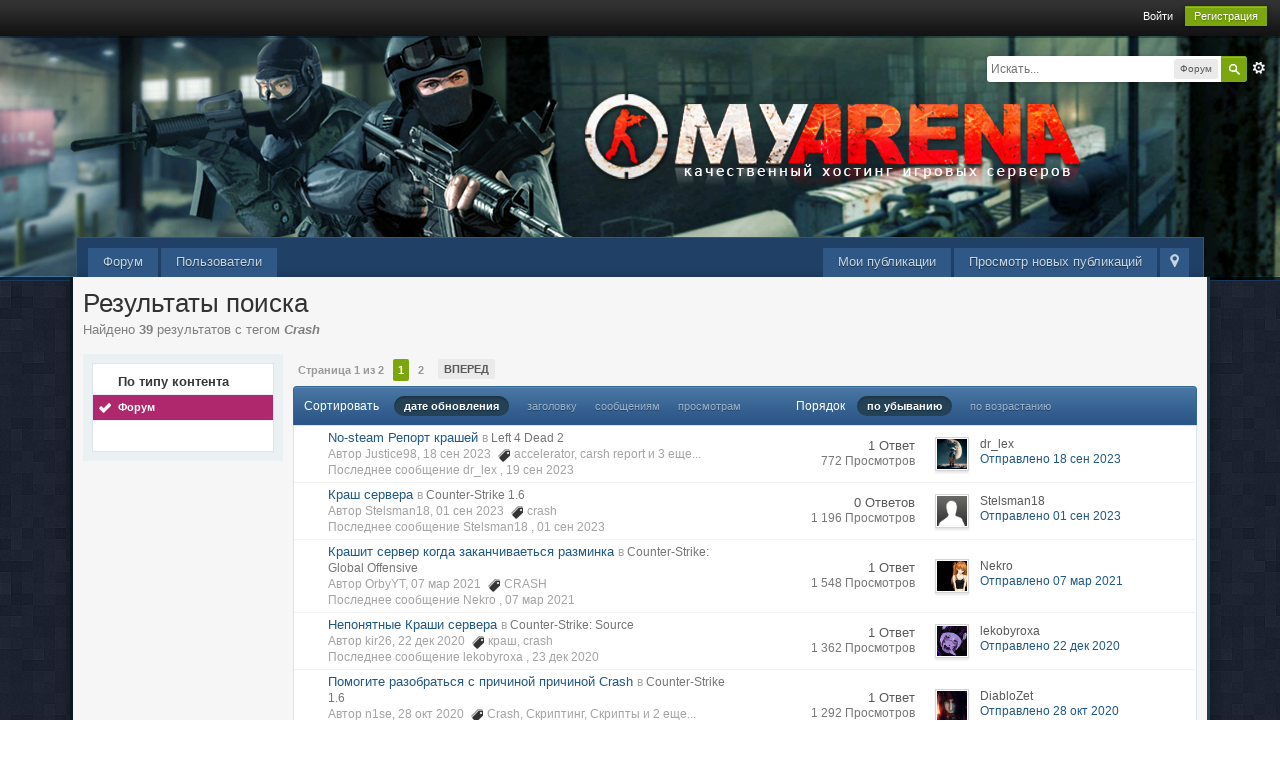

--- FILE ---
content_type: text/html;charset=UTF-8
request_url: https://forum.myarena.ru/index.php?/tags/forums/Crash/
body_size: 13156
content:
<!DOCTYPE html>
	<html lang="en" >
	<head>
		<meta charset="UTF-8" />
		<title>Crash - Теги - Форум - Форум MyArena.ru</title>
		<meta http-equiv="X-UA-Compatible" content="IE=edge" />
		<link rel="shortcut icon" href='https://forum.myarena.ru/favicon.ico' />
		<link rel="image_src" href='https://forum.myarena.ru/public/style_images/myarena/meta_image.png' />
		<script type='text/javascript'>
		//<![CDATA[
			jsDebug			= 0; /* Must come before JS includes */

			USE_RTE			= 1;

			DISABLE_AJAX	= parseInt(0); /* Disables ajax requests where text is sent to the DB; helpful for charset issues */
			inACP			= false;
			var isRTL		= false;
			var rtlIe		= '';
			var rtlFull		= '';
		//]]>
		</script>
		
	
				
	

				
	

				
	

				
	

				
	

				
	

				
	
	
		<link rel="stylesheet" type="text/css" media='screen,print' href="https://forum.myarena.ru/public/min/index.php?ipbv=0f8ac153fb95bb12a0d1842339678f52&amp;f=public/style_css/css_4/ipb_mlist_addon.css,public/style_css/css_4/calendar_select.css,public/style_css/css_4/ipb_ckeditor.css,public/style_css/css_4/ipb_editor.css,public/style_css/css_4/ipb_styles.css,public/style_css/css_4/ipb_common.css,public/style_css/css_4/ipb_search.css" />
	

<!--[if lte IE 7]>
	<link rel="stylesheet" type="text/css" title='Main' media="screen" href="https://forum.myarena.ru/public/style_css/css_4/ipb_ie.css" />
<![endif]-->
<!--[if lte IE 8]>
	<style type='text/css'>
		.ipb_table { table-layout: fixed; }
		.ipsLayout_content { width: 99.5%; }
	</style>
<![endif]-->

	<style type='text/css'>
		img.bbc_img { max-width: 100% !important; }
	</style>

		<meta property="og:title" content="Crash - Теги - Форум"/>
		<meta property="og:site_name" content="Форум MyArena.ru"/>

		<meta property="og:image" content="https://forum.myarena.ru/public/style_images/myarena/meta_image.png"/>

		<meta property="og:type" content="article" />
		
        <link href="https://forum.myarena.ru/mobiquo/smartbanner/manifest.json" rel="manifest">
        
        <meta name="apple-itunes-app" content="app-id=307880732, affiliate-data=at=10lR7C, app-argument=tapatalk://forum.myarena.ru/?user_id=0&location=search" />
        
	
		
		
			<meta name="identifier-url" content="https://forum.myarena.ru/index.php?/tags/forums/Crash/" />
		
		
			<meta property="og:url" content="https://forum.myarena.ru/index.php?/tags/forums/Crash/" />
		
		
		
	

<meta property="og:image" content="https://forum.myarena.ru/public/style_images/myarena/meta_image.png"/>
		
		
		
		<script type='text/javascript' src='https://forum.myarena.ru/public/min/index.php?ipbv=0f8ac153fb95bb12a0d1842339678f52&amp;g=js'></script>
	
	<script type='text/javascript' src='https://forum.myarena.ru/public/min/index.php?ipbv=0f8ac153fb95bb12a0d1842339678f52&amp;charset=UTF-8&amp;f=public/js/ipb.js,cache/lang_cache/1/ipb.lang.js,public/js/ips.hovercard.js,public/js/ips.quickpm.js,public/js/ips.forums.js' charset='UTF-8'></script>


	
		
			
			
			
			
				<link rel='next' href='https://forum.myarena.ru/index.php?app=core&amp;module=search&amp;do=search&amp;andor_type=&amp;sid=0e9fbc71da35387f06a922fd729be0c4&amp;search_app_filters[forums][sortKey]=date&amp;search_tags=Crash&amp;search_app_filters[forums][sortKey]=date&amp;search_term=&amp;search_app=forums&amp;st=25' />
			
		

			
			
			
			
				<link rel='last' href='https://forum.myarena.ru/index.php?app=core&amp;module=search&amp;do=search&amp;andor_type=&amp;sid=0e9fbc71da35387f06a922fd729be0c4&amp;search_app_filters[forums][sortKey]=date&amp;search_tags=Crash&amp;search_app_filters[forums][sortKey]=date&amp;search_term=&amp;search_app=forums&amp;st=25' />
			
		

			
			
			
			
				<link id="ipsCanonical" rel="canonical" href="https://forum.myarena.ru/index.php?/tags/forums/Crash/" />
			
		
	

	



<!-- Forces topic photo to show without thumb -->
	<style type='text/css'>
		.ipsUserPhoto_variable { max-width: 140px !important; }
		
			.post_body { margin-left: 185px !important; }
		
	</style><script type='text/javascript'>
	//<![CDATA[
		/* ---- URLs ---- */
		ipb.vars['base_url'] 			= 'https://forum.myarena.ru/index.php?s=a59be57c9d1b9d0d8431697a168dee4b&';
		ipb.vars['board_url']			= 'https://forum.myarena.ru';
		ipb.vars['img_url'] 			= "https://forum.myarena.ru/public/style_images/myarena";
		ipb.vars['loading_img'] 		= 'https://forum.myarena.ru/public/style_images/myarena/loading.gif';
		ipb.vars['active_app']			= 'core';
		ipb.vars['upload_url']			= 'https://forum.myarena.ru/uploads';
		/* ---- Member ---- */
		ipb.vars['member_id']			= parseInt( 0 );
		ipb.vars['is_supmod']			= parseInt( 0 );
		ipb.vars['is_admin']			= parseInt( 0 );
		ipb.vars['secure_hash'] 		= '880ea6a14ea49e853634fbdc5015a024';
		ipb.vars['session_id']			= 'a59be57c9d1b9d0d8431697a168dee4b';
		ipb.vars['twitter_id']			= 0;
		ipb.vars['fb_uid']				= 0;
		ipb.vars['auto_dst']			= parseInt( 0 );
		ipb.vars['dst_in_use']			= parseInt(  );
		ipb.vars['is_touch']			= false;
		ipb.vars['member_group']		= {"g_mem_info":"0"}
		/* ---- cookies ----- */
		ipb.vars['cookie_id'] 			= '';
		ipb.vars['cookie_domain'] 		= 'forum.myarena.ru';
		ipb.vars['cookie_path']			= '/';
		/* ---- Rate imgs ---- */
		ipb.vars['rate_img_on']			= 'https://forum.myarena.ru/public/style_images/myarena/star.png';
		ipb.vars['rate_img_off']		= 'https://forum.myarena.ru/public/style_images/myarena/star_off.png';
		ipb.vars['rate_img_rated']		= 'https://forum.myarena.ru/public/style_images/myarena/star_rated.png';
		/* ---- Uploads ---- */
		ipb.vars['swfupload_swf']		= 'https://forum.myarena.ru/public/js/3rd_party/swfupload/swfupload.swf';
		ipb.vars['swfupload_enabled']	= true;
		ipb.vars['use_swf_upload']		= ( '' == 'flash' ) ? true : false;
		ipb.vars['swfupload_debug']		= false;
		/* ---- other ---- */
		ipb.vars['highlight_color']     = "#ade57a";
		ipb.vars['charset']				= "UTF-8";
		ipb.vars['time_offset']			= "3";
		ipb.vars['hour_format']			= "24";
		ipb.vars['seo_enabled']			= 1;
		
		ipb.vars['seo_params']			= {"start":"-","end":"\/","varBlock":"?","varPage":"page-","varSep":"&","varJoin":"="};
		
		/* Templates/Language */
		ipb.templates['inlineMsg']		= "";
		ipb.templates['ajax_loading'] 	= "<div id='ajax_loading'><img src='https://forum.myarena.ru/public/style_images/myarena/ajax_loading.gif' alt='" + ipb.lang['loading'] + "' /></div>";
		ipb.templates['close_popup']	= "<img src='https://forum.myarena.ru/public/style_images/myarena/close_popup.png' alt='x' />";
		ipb.templates['rss_shell']		= new Template("<ul id='rss_menu' class='ipbmenu_content'>#{items}</ul>");
		ipb.templates['rss_item']		= new Template("<li><a href='#{url}' title='#{title}'>#{title}</a></li>");
		
		ipb.templates['autocomplete_wrap'] = new Template("<ul id='#{id}' class='ipb_autocomplete' style='width: 250px;'></ul>");
		ipb.templates['autocomplete_item'] = new Template("<li id='#{id}' data-url='#{url}'><img src='#{img}' alt='' class='ipsUserPhoto ipsUserPhoto_mini' />&nbsp;&nbsp;#{itemvalue}</li>");
		ipb.templates['page_jump']		= new Template("<div id='#{id}_wrap' class='ipbmenu_content'><h3 class='bar'>Перейти к странице</h3><p class='ipsPad'><input type='text' class='input_text' id='#{id}_input' size='8' /> <input type='submit' value='ОК' class='input_submit add_folder' id='#{id}_submit' /></p></div>");
		ipb.templates['global_notify'] 	= new Template("<div class='popupWrapper'><div class='popupInner'><div class='ipsPad'>#{message} #{close}</div></div></div>");
		
		
		ipb.templates['header_menu'] 	= new Template("<div id='#{id}' class='ipsHeaderMenu boxShadow'></div>");
		
		Loader.boot();
	//]]>
	</script>
	<!-- Yandex.Metrika counter --> <script type="text/javascript"> (function (d, w, c) { (w[c] = w[c] || []).push(function() { try { w.yaCounter39822575 = new Ya.Metrika({ id:39822575, clickmap:true, trackLinks:true, accurateTrackBounce:true }); } catch(e) { } }); var n = d.getElementsByTagName("script")[0], s = d.createElement("script"), f = function () { n.parentNode.insertBefore(s, n); }; s.type = "text/javascript"; s.async = true; s.src = "https://mc.yandex.ru/metrika/watch.js"; if (w.opera == "[object Opera]") { d.addEventListener("DOMContentLoaded", f, false); } else { f(); } })(document, window, "yandex_metrika_callbacks"); </script> <noscript><div><img src="https://mc.yandex.ru/watch/39822575" style="position:absolute; left:-9999px;" alt="" /></div></noscript> <!-- /Yandex.Metrika counter --></head>
	<body id='ipboard_body'>
		<p id='content_jump' class='hide'><a id='top'></a><a href='#j_content' title='Перейти к содержимому' accesskey='m'>Перейти к содержимому</a></p>
		<div id='ipbwrapper'>
			<!-- ::: TOP BAR: Sign in / register or user drop down and notification alerts ::: -->
			<div id='header_bar' class='clearfix'>
				<div class='main_width'>
					
					<div id='user_navigation' class='not_logged_in'>
							
							<ul class='ipsList_inline right'>
								<li>
									<span class='services'>
										
										
										
									</span>
									&nbsp;&nbsp;&nbsp;&nbsp;
									<a href='https://forum.myarena.ru/index.php?app=core&amp;module=global&amp;section=login' title='Войти' id='sign_in'>Войти</a>&nbsp;&nbsp;&nbsp;
								</li>
								<li>
									<a href="https://forum.myarena.ru/index.php?app=core&amp;module=global&amp;section=register" title='Регистрация' id='register_link'>Регистрация</a>
								</li>
							</ul>
						</div>
				</div>
			</div>
			<!-- ::: BRANDING STRIP: Logo and search box ::: -->
			<div id='branding'>
				<div class='main_width'>
					<div id='logo'>
						
            <!-- Tapatalk Banner body start -->
            <script type="text/javascript">if (typeof(tapatalkDetect) == "function") tapatalkDetect();</script>
            <!-- Tapatalk Banner body end -->
        
							<a href='https://forum.myarena.ru' title='Перейти к списку форумов' rel="home" accesskey='1'><span></span></a>
<!--<a href='https://forum.myarena.ru' title='Перейти к списку форумов' rel="home" accesskey='1'><img src='https://forum.myarena.ru/public/style_images/myarena/logo.png' alt='Логотип' /></a>-->
						
					</div>
					
						<div id='search' class='right'>
	<form action="https://forum.myarena.ru/index.php?app=core&amp;module=search&amp;do=search&amp;fromMainBar=1" method="post" id='search-box' >
		<fieldset>
			<label for='main_search' class='hide'>Поиск</label>
			<a href='https://forum.myarena.ru/index.php?app=core&amp;module=search&amp;search_in=forums' title='Расширенный поиск' accesskey='4' rel="search" id='adv_search' class='right'>Расширенный</a>
			<span id='search_wrap' class='right'>
				<input type='text' id='main_search' name='search_term' class='inactive' size='17' tabindex='100' />
				<span class='choice ipbmenu clickable' id='search_options' style='display: none'></span>
				<ul id='search_options_menucontent' class='ipbmenu_content ipsPad' style='display: none'>
					<li class='title'><strong>Искать в:</strong></li>
					
					
					
						
					
					<li class='app'><label for='s_forums' title='Форум'><input type='radio' name='search_app' class='input_radio' id='s_forums' value="forums" checked="checked" />Форум</label></li>
					<li class='app'><label for='s_members' title='Пользователи'><input type='radio' name='search_app' class='input_radio' id='s_members' value="members"  />Пользователи</label></li>
					<li class='app'><label for='s_core' title='Помощь'><input type='radio' name='search_app' class='input_radio' id='s_core' value="core"  />Помощь</label></li>
					
						
					

						
					

						
					
				</ul>
				<input type='submit' class='submit_input clickable' value='Поиск' />
			</span>
			
		</fieldset>
	</form>
</div>
					
				</div>
			</div>
			<!-- ::: APPLICATION TABS ::: -->
			<div id='primary_nav' class='clearfix'>
				<div class='main_width'>
					<ul class='ipsList_inline' id='community_app_menu'>
						
							<li class='right'>
								<a href="https://forum.myarena.ru/index.php?app=core&amp;module=global&amp;section=navigation&amp;inapp=core" rel="quickNavigation" accesskey='9' id='quickNavLaunch' title='Открыть быстрый переход'><span>&nbsp;</span></a>
							</li>
						
						<li id='nav_explore' class='right'>
							<a href='https://forum.myarena.ru/index.php?app=core&amp;module=search&amp;do=viewNewContent&amp;search_app=forums' accesskey='2'>Просмотр новых публикаций</a>
						</li>
						<li id='nav_explore' class='right'>
							<a href='https://forum.myarena.ru/index.php?app=core&amp;module=search&amp;do=viewNewContent&amp;search_app=forums&amp;userMode=all' accesskey='2'>Мои публикации</a>
						</li>
						
						
								
									
								

									
																				<li id='nav_app_forums' class="left "><a href='https://forum.myarena.ru/' title='Перейти к '>Форум</a></li>
									
								

									
																				<li id='nav_app_members' class="left "><a href='https://forum.myarena.ru/index.php?/members/' title='Перейти к '>Пользователи</a></li>
									
								
							
						<li id='nav_other_apps' style='display: none'>
							<a href='#' class='ipbmenu' id='more_apps'>Больше <img src='https://forum.myarena.ru/public/style_images/myarena/useropts_arrow.png' /></a>
						</li>
					</ul>
				</div>

				<script type='text/javascript'>
					if( $('primary_nav') ){	ipb.global.activateMainMenu(); }
				</script>
			</div>	

			
			<!-- ::: MAIN CONTENT AREA ::: -->
			<div id='content' class='clearfix'>
				<!-- ::: NAVIGATION BREADCRUMBS ::: -->
				
				<noscript>
					<div class='message error'>
						<strong>Отключен JavaScript</strong>
						<p>У вас отключен JavaScript. Некоторые возможности системы не будут работать. Пожалуйста, включите JavaScript для получения доступа ко всем функциям.</p>
					</div>
					<br />
				</noscript>
				<!-- ::: CONTENT ::: -->
				
				<input type='hidden' name="usedInJsLater" id="urlString" value="[base64]" />
<h1 class='ipsType_pagetitle'>Результаты поиска</h1>
<div class='ipsType_pagedesc'>
	
			Найдено <strong>39</strong> результатов с тегом <em><strong>Crash</strong></em>
		
</div>
<br />
<div class='ipsLayout ipsLayout_withleft clearfix'>
	<div class='ipsLayout_left'>
		<div class='ipsBox'>
			<div class='ipsBox_container ipsSideMenu'>
				<h4>По типу контента</h4>
				<ul>
					<li class='active'><a href='https://forum.myarena.ru/index.php?app=core&amp;module=search&amp;do=search&amp;andor_type=&amp;sid=0e9fbc71da35387f06a922fd729be0c4&amp;search_app_filters[forums][sortKey]=date&amp;search_tags=Crash&amp;search_app_filters[forums][sortKey]=date&amp;search_app_filters[forums][searchInKey]=&amp;search_term=&amp;search_app=forums'>Форум</a></li>
						
					

						
					

						
					
				</ul>
			
				
			</div>
		</div>
	</div>
	<div class='ipsLayout_content'>
		<div class='clearfix'>
			<div class='pagination clearfix left '>
		<ul class='ipsList_inline back left'>
			
			
		</ul>
		<ul class='ipsList_inline left pages'>
			<li class='pagejump clickable pj0763103001'>
					<a href='#'>Страница 1 из 2 <!--<img src='https://forum.myarena.ru/public/style_images/myarena/dropdown.png' alt='+' />--></a>
					<script type='text/javascript'>
						ipb.global.registerPageJump( '0763103001', { url: "https://forum.myarena.ru/index.php?app=core&amp;module=search&amp;do=search&amp;andor_type=&amp;sid=0e9fbc71da35387f06a922fd729be0c4&amp;search_app_filters[forums][sortKey]=date&amp;search_tags=Crash&amp;search_app_filters[forums][sortKey]=date&amp;search_term=&amp;search_app=forums", stKey: 'st', perPage: 25, totalPages: 2, anchor: '' } );
					</script>
				</li>
			
				
					
						<li class='page active'>1</li>
					
				

					<li class='page'>
							<a href="https://forum.myarena.ru/index.php?app=core&amp;module=search&amp;do=search&amp;andor_type=&amp;sid=0e9fbc71da35387f06a922fd729be0c4&amp;search_app_filters[forums][sortKey]=date&amp;search_tags=Crash&amp;search_app_filters[forums][sortKey]=date&amp;search_term=&amp;search_app=forums&amp;st=25" title="2">2</a>
						</li>
				
			
		</ul>
		<ul class='ipsList_inline forward left'>
			<li class='next'><a href="https://forum.myarena.ru/index.php?app=core&amp;module=search&amp;do=search&amp;andor_type=&amp;sid=0e9fbc71da35387f06a922fd729be0c4&amp;search_app_filters[forums][sortKey]=date&amp;search_tags=Crash&amp;search_app_filters[forums][sortKey]=date&amp;search_term=&amp;search_app=forums&amp;st=25" title="Следующая страница" rel='next'>Вперед</a></li>
			
		</ul>
	</div>
		</div>
		<div class='maintitle ipsFilterbar'>
			
			<span class='ipsType_small'>Сортировать </span>&nbsp;&nbsp;
					
						<ul class='ipsList_inline ipsType_smaller' style='display: inline'>
							
								<li class='active'>
									<a href='https://forum.myarena.ru/index.php?app=core&amp;module=search&amp;do=search&amp;andor_type=&amp;sid=0e9fbc71da35387f06a922fd729be0c4&amp;search_app_filters[forums][sortKey]=date&amp;search_tags=Crash&amp;search_app_filters[forums][sortKey]=date&amp;search_app_filters[forums][searchInKey]=&amp;search_term=&amp;search_app=forums&amp;search_app_filters[forums][searchInKey]=&amp;search_app_filters[forums][sortKey]=date&amp;search_app_filters[forums][sortDir]='>дате обновления</a>
								</li>
							

								<li >
									<a href='https://forum.myarena.ru/index.php?app=core&amp;module=search&amp;do=search&amp;andor_type=&amp;sid=0e9fbc71da35387f06a922fd729be0c4&amp;search_app_filters[forums][sortKey]=date&amp;search_tags=Crash&amp;search_app_filters[forums][sortKey]=date&amp;search_app_filters[forums][searchInKey]=&amp;search_term=&amp;search_app=forums&amp;search_app_filters[forums][searchInKey]=&amp;search_app_filters[forums][sortKey]=title&amp;search_app_filters[forums][sortDir]='>заголовку</a>
								</li>
							

								<li >
									<a href='https://forum.myarena.ru/index.php?app=core&amp;module=search&amp;do=search&amp;andor_type=&amp;sid=0e9fbc71da35387f06a922fd729be0c4&amp;search_app_filters[forums][sortKey]=date&amp;search_tags=Crash&amp;search_app_filters[forums][sortKey]=date&amp;search_app_filters[forums][searchInKey]=&amp;search_term=&amp;search_app=forums&amp;search_app_filters[forums][searchInKey]=&amp;search_app_filters[forums][sortKey]=posts&amp;search_app_filters[forums][sortDir]='>сообщениям</a>
								</li>
							

								<li >
									<a href='https://forum.myarena.ru/index.php?app=core&amp;module=search&amp;do=search&amp;andor_type=&amp;sid=0e9fbc71da35387f06a922fd729be0c4&amp;search_app_filters[forums][sortKey]=date&amp;search_tags=Crash&amp;search_app_filters[forums][sortKey]=date&amp;search_app_filters[forums][searchInKey]=&amp;search_term=&amp;search_app=forums&amp;search_app_filters[forums][searchInKey]=&amp;search_app_filters[forums][sortKey]=views&amp;search_app_filters[forums][sortDir]='>просмотрам</a>
								</li>
							
						</ul>
						&nbsp;&nbsp;&nbsp;&nbsp;&nbsp;&nbsp;&nbsp;&nbsp;&nbsp;&nbsp;&nbsp;&nbsp;
					
				<span class='ipsType_small'>Порядок</span>&nbsp;&nbsp;
				<ul class='ipsList_inline ipsType_smaller' style='display: inline'>
					<li class='active'>
						<a href='https://forum.myarena.ru/index.php?app=core&amp;module=search&amp;do=search&amp;andor_type=&amp;sid=0e9fbc71da35387f06a922fd729be0c4&amp;search_app_filters[forums][sortKey]=date&amp;search_tags=Crash&amp;search_app_filters[forums][sortKey]=date&amp;search_app_filters[forums][searchInKey]=&amp;search_term=&amp;search_app=forums&amp;search_app_filters[forums][searchInKey]=&amp;search_app_filters[forums][sortKey]=date&amp;search_app_filters[forums][sortDir]=0'>по убыванию</a>
					</li>
					<li >
						<a href='https://forum.myarena.ru/index.php?app=core&amp;module=search&amp;do=search&amp;andor_type=&amp;sid=0e9fbc71da35387f06a922fd729be0c4&amp;search_app_filters[forums][sortKey]=date&amp;search_tags=Crash&amp;search_app_filters[forums][sortKey]=date&amp;search_app_filters[forums][searchInKey]=&amp;search_term=&amp;search_app=forums&amp;search_app_filters[forums][searchInKey]=&amp;search_app_filters[forums][sortKey]=date&amp;search_app_filters[forums][sortDir]=1'>по возрастанию</a>
					</li>
				</ul>
		</div>
		
		<div class='ipsBox_container'>
			
				

<script type='text/javascript' src='https://forum.myarena.ru/public/js/ips.forums.js'></script>
<table class='ipb_table topic_list' id='forum_table'>

	
		
			
	<tr class='_recordRow __topic __tid46224  expandable ' id='trow_46224' data-tid="46224">
	<td class='col_f_icon short altrow'>
		



	</td>
	<td>
		
		
		<h4><a href='https://forum.myarena.ru/index.php?/topic/46224-no-steam-report-krashei/' title='Просмотр'>No-steam Репорт крашей</a></h4>
		<span class='desc blend_links'>
			
			
			

			<span class='desc lighter'>в</span> <a href='https://forum.myarena.ru/index.php?/forum/18-left-4-dead-2/'>Left 4 Dead 2</a>
			
		</span>
		<span class='desc lighter blend_links toggle_notify_off'>
			<br />Автор Justice98, 18 сен 2023
			
				&nbsp;<img src='https://forum.myarena.ru/public/style_images/myarena/icon_tag.png' /> <a  href="https://forum.myarena.ru/index.php?/tags/forums/accelerator/" data-tooltip="Найти еще публикации с тегом «accelerator»"><span>accelerator</span></a>, <a  href="https://forum.myarena.ru/index.php?/tags/forums/carsh%2Breport/" data-tooltip="Найти еще публикации с тегом «carsh report»"><span>carsh report</span></a> <span hovercard-ref='tagsPopUp' hovercard-id='3f7c2c75a8080d43db2a4c949acc7f85' class='_hovertrigger clickable'>и 3 еще...</span>
			
		</span>
		
		
			<span class='desc lighter blend_links toggle_notify_off'>
				<br />Последнее сообщение 
	dr_lex
,
				<a href='https://forum.myarena.ru/index.php?/topic/46224-no-steam-report-krashei/?view=getlastpost' title='Перейти к последнему сообщению'>19 сен 2023</a>
			</span>
		
		
	</td>
	<td class='col_f_preview __topic_preview'>
		<a href='#' class='expander closed' title='Предпросмотр темы'>&nbsp;</a>
	</td>
	<td class='col_f_views'>
		<ul>
			<li>1 Ответ</li>
			<li class='views desc'>772 Просмотров</li>
		</ul>
	</td>
	<td class='col_f_post'>
		
	<div class='left'>

<img src='https://forum.myarena.ru/uploads/profile/photo-thumb-27291.jpg?_r=1676551141' alt='Фотография' class='ipsUserPhoto ipsUserPhoto_mini' />

	</div>

		<ul class='last_post ipsType_small'>
			
				<li>
	dr_lex
</li>
				<li>
					<a href='https://forum.myarena.ru/index.php?/topic/46224-no-steam-report-krashei/?findpost=364940' title='Перейти к подходящему сообщению'>Отправлено 18 сен 2023</a>
				</li>
			
		</ul>
	</td>
	
</tr>

<script type='text/javascript'>
ipb.global.searchResults[ 46224 ] = { pid: 364940, searchterm:"" };
</script>


		

			
	<tr class='_recordRow __topic __tid46168  expandable ' id='trow_46168' data-tid="46168">
	<td class='col_f_icon short altrow'>
		



	</td>
	<td>
		
		
		<h4><a href='https://forum.myarena.ru/index.php?/topic/46168-krash-servera/' title='Просмотр'>Краш сервера</a></h4>
		<span class='desc blend_links'>
			
			
			

			<span class='desc lighter'>в</span> <a href='https://forum.myarena.ru/index.php?/forum/10-counter-strike-16/'>Counter-Strike 1.6</a>
			
		</span>
		<span class='desc lighter blend_links toggle_notify_off'>
			<br />Автор Stelsman18, 01 сен 2023
			
				&nbsp;<img src='https://forum.myarena.ru/public/style_images/myarena/icon_tag.png' /> <a  href="https://forum.myarena.ru/index.php?/tags/forums/crash/" data-tooltip="Найти еще публикации с тегом «crash»"><span>crash</span></a>
			
		</span>
		
		
			<span class='desc lighter blend_links toggle_notify_off'>
				<br />Последнее сообщение 
	Stelsman18
,
				<a href='https://forum.myarena.ru/index.php?/topic/46168-krash-servera/?view=getlastpost' title='Перейти к последнему сообщению'>01 сен 2023</a>
			</span>
		
		
	</td>
	<td class='col_f_preview __topic_preview'>
		<a href='#' class='expander closed' title='Предпросмотр темы'>&nbsp;</a>
	</td>
	<td class='col_f_views'>
		<ul>
			<li>0 Ответов</li>
			<li class='views desc'>1 196 Просмотров</li>
		</ul>
	</td>
	<td class='col_f_post'>
		
	<div class='left'>

<img src='https://forum.myarena.ru/public/style_images/myarena/profile/default_large.png' alt='Фотография' class='ipsUserPhoto ipsUserPhoto_mini' />

	</div>

		<ul class='last_post ipsType_small'>
			
				<li>
	Stelsman18
</li>
				<li>
					<a href='https://forum.myarena.ru/index.php?/topic/46168-krash-servera/?findpost=364858' title='Перейти к подходящему сообщению'>Отправлено 01 сен 2023</a>
				</li>
			
		</ul>
	</td>
	
</tr>

<script type='text/javascript'>
ipb.global.searchResults[ 46168 ] = { pid: 364858, searchterm:"" };
</script>


		

			
	<tr class='_recordRow __topic __tid45145  expandable ' id='trow_45145' data-tid="45145">
	<td class='col_f_icon short altrow'>
		



	</td>
	<td>
		
		
		<h4><a href='https://forum.myarena.ru/index.php?/topic/45145-krashit-server-kogda-zakanchivaetsia-razminka/' title='Просмотр'>Крашит сервер когда заканчиваеться разминка</a></h4>
		<span class='desc blend_links'>
			
			
			

			<span class='desc lighter'>в</span> <a href='https://forum.myarena.ru/index.php?/forum/39-counter-strike-global-offensive/'>Counter-Strike: Global Offensive</a>
			
		</span>
		<span class='desc lighter blend_links toggle_notify_off'>
			<br />Автор OrbyYT, 07 мар 2021
			
				&nbsp;<img src='https://forum.myarena.ru/public/style_images/myarena/icon_tag.png' /> <a  href="https://forum.myarena.ru/index.php?/tags/forums/CRASH/" data-tooltip="Найти еще публикации с тегом «CRASH»"><span>CRASH</span></a>
			
		</span>
		
		
			<span class='desc lighter blend_links toggle_notify_off'>
				<br />Последнее сообщение 
	Nekro
,
				<a href='https://forum.myarena.ru/index.php?/topic/45145-krashit-server-kogda-zakanchivaetsia-razminka/?view=getlastpost' title='Перейти к последнему сообщению'>07 мар 2021</a>
			</span>
		
		
	</td>
	<td class='col_f_preview __topic_preview'>
		<a href='#' class='expander closed' title='Предпросмотр темы'>&nbsp;</a>
	</td>
	<td class='col_f_views'>
		<ul>
			<li>1 Ответ</li>
			<li class='views desc'>1 548 Просмотров</li>
		</ul>
	</td>
	<td class='col_f_post'>
		
	<div class='left'>

<img src='https://forum.myarena.ru/uploads/profile/photo-thumb-4970.jpg?_r=1412423740' alt='Фотография' class='ipsUserPhoto ipsUserPhoto_mini' />

	</div>

		<ul class='last_post ipsType_small'>
			
				<li>
	Nekro
</li>
				<li>
					<a href='https://forum.myarena.ru/index.php?/topic/45145-krashit-server-kogda-zakanchivaetsia-razminka/?findpost=359564' title='Перейти к подходящему сообщению'>Отправлено 07 мар 2021</a>
				</li>
			
		</ul>
	</td>
	
</tr>

<script type='text/javascript'>
ipb.global.searchResults[ 45145 ] = { pid: 359564, searchterm:"" };
</script>


		

			
	<tr class='_recordRow __topic __tid44984  expandable ' id='trow_44984' data-tid="44984">
	<td class='col_f_icon short altrow'>
		



	</td>
	<td>
		
		
		<h4><a href='https://forum.myarena.ru/index.php?/topic/44984-neponiatnye-krashi-servera/' title='Просмотр'>Непонятные Краши сервера</a></h4>
		<span class='desc blend_links'>
			
			
			

			<span class='desc lighter'>в</span> <a href='https://forum.myarena.ru/index.php?/forum/12-counter-strike-source/'>Counter-Strike: Source</a>
			
		</span>
		<span class='desc lighter blend_links toggle_notify_off'>
			<br />Автор kir26, 22 дек 2020
			
				&nbsp;<img src='https://forum.myarena.ru/public/style_images/myarena/icon_tag.png' /> <a  href="https://forum.myarena.ru/index.php?/tags/forums/%D0%BA%D1%80%D0%B0%D1%88/" data-tooltip="Найти еще публикации с тегом «краш»"><span>краш</span></a>, <a  href="https://forum.myarena.ru/index.php?/tags/forums/crash/" data-tooltip="Найти еще публикации с тегом «crash»"><span>crash</span></a>
			
		</span>
		
		
			<span class='desc lighter blend_links toggle_notify_off'>
				<br />Последнее сообщение 
	lekobyroxa
,
				<a href='https://forum.myarena.ru/index.php?/topic/44984-neponiatnye-krashi-servera/?view=getlastpost' title='Перейти к последнему сообщению'>23 дек 2020</a>
			</span>
		
		
	</td>
	<td class='col_f_preview __topic_preview'>
		<a href='#' class='expander closed' title='Предпросмотр темы'>&nbsp;</a>
	</td>
	<td class='col_f_views'>
		<ul>
			<li>1 Ответ</li>
			<li class='views desc'>1 362 Просмотров</li>
		</ul>
	</td>
	<td class='col_f_post'>
		
	<div class='left'>

<img src='https://forum.myarena.ru/uploads/profile/photo-thumb-30749.jpg?_r=1594043421' alt='Фотография' class='ipsUserPhoto ipsUserPhoto_mini' />

	</div>

		<ul class='last_post ipsType_small'>
			
				<li>
	lekobyroxa
</li>
				<li>
					<a href='https://forum.myarena.ru/index.php?/topic/44984-neponiatnye-krashi-servera/?findpost=358738' title='Перейти к подходящему сообщению'>Отправлено 22 дек 2020</a>
				</li>
			
		</ul>
	</td>
	
</tr>

<script type='text/javascript'>
ipb.global.searchResults[ 44984 ] = { pid: 358738, searchterm:"" };
</script>


		

			
	<tr class='_recordRow __topic __tid44854  expandable ' id='trow_44854' data-tid="44854">
	<td class='col_f_icon short altrow'>
		



	</td>
	<td>
		
		
		<h4><a href='https://forum.myarena.ru/index.php?/topic/44854-pomogite-razobratsia-s-prichinoi-prichinoi-crash/' title='Просмотр'>Помогите разобраться с причиной причиной Crash</a></h4>
		<span class='desc blend_links'>
			
			
			

			<span class='desc lighter'>в</span> <a href='https://forum.myarena.ru/index.php?/forum/10-counter-strike-16/'>Counter-Strike 1.6</a>
			
		</span>
		<span class='desc lighter blend_links toggle_notify_off'>
			<br />Автор n1se, 28 окт 2020
			
				&nbsp;<img src='https://forum.myarena.ru/public/style_images/myarena/icon_tag.png' /> <a  href="https://forum.myarena.ru/index.php?/tags/forums/Crash/" data-tooltip="Найти еще публикации с тегом «Crash»"><span>Crash</span></a>, <a  href="https://forum.myarena.ru/index.php?/tags/forums/%D0%A1%D0%BA%D1%80%D0%B8%D0%BF%D1%82%D0%B8%D0%BD%D0%B3/" data-tooltip="Найти еще публикации с тегом «Скриптинг»"><span>Скриптинг</span></a>, <a  href="https://forum.myarena.ru/index.php?/tags/forums/%D0%A1%D0%BA%D1%80%D0%B8%D0%BF%D1%82%D1%8B/" data-tooltip="Найти еще публикации с тегом «Скрипты»"><span>Скрипты</span></a> <span hovercard-ref='tagsPopUp' hovercard-id='8090db1ee044945fd1fbf030c6474c22' class='_hovertrigger clickable'>и 2 еще...</span>
			
		</span>
		
		
			<span class='desc lighter blend_links toggle_notify_off'>
				<br />Последнее сообщение 
	DiabloZet
,
				<a href='https://forum.myarena.ru/index.php?/topic/44854-pomogite-razobratsia-s-prichinoi-prichinoi-crash/?view=getlastpost' title='Перейти к последнему сообщению'>13 ноя 2020</a>
			</span>
		
		
	</td>
	<td class='col_f_preview __topic_preview'>
		<a href='#' class='expander closed' title='Предпросмотр темы'>&nbsp;</a>
	</td>
	<td class='col_f_views'>
		<ul>
			<li>1 Ответ</li>
			<li class='views desc'>1 292 Просмотров</li>
		</ul>
	</td>
	<td class='col_f_post'>
		
	<div class='left'>

<img src='https://forum.myarena.ru/uploads/profile/photo-thumb-32383.jpg?_r=1492427804' alt='Фотография' class='ipsUserPhoto ipsUserPhoto_mini' />

	</div>

		<ul class='last_post ipsType_small'>
			
				<li>
	DiabloZet
</li>
				<li>
					<a href='https://forum.myarena.ru/index.php?/topic/44854-pomogite-razobratsia-s-prichinoi-prichinoi-crash/?findpost=358152' title='Перейти к подходящему сообщению'>Отправлено 28 окт 2020</a>
				</li>
			
		</ul>
	</td>
	
</tr>

<script type='text/javascript'>
ipb.global.searchResults[ 44854 ] = { pid: 358152, searchterm:"" };
</script>


		

			
	<tr class='_recordRow __topic __tid44850  expandable ' id='trow_44850' data-tid="44850">
	<td class='col_f_icon short altrow'>
		



	</td>
	<td>
		
		
		<h4><a href='https://forum.myarena.ru/index.php?/topic/44850-pomogite-razobratsia-s-prichinoi-prichinoi-crash/' title='Просмотр'>Помогите разобраться с причиной причиной Crash</a></h4>
		<span class='desc blend_links'>
			
			
			

			<span class='desc lighter'>в</span> <a href='https://forum.myarena.ru/index.php?/forum/10-counter-strike-16/'>Counter-Strike 1.6</a>
			
		</span>
		<span class='desc lighter blend_links toggle_notify_off'>
			<br />Автор n1se, 27 окт 2020
			
				&nbsp;<img src='https://forum.myarena.ru/public/style_images/myarena/icon_tag.png' /> <a  href="https://forum.myarena.ru/index.php?/tags/forums/Crash/" data-tooltip="Найти еще публикации с тегом «Crash»"><span>Crash</span></a>, <a  href="https://forum.myarena.ru/index.php?/tags/forums/%D0%9F%D0%B0%D0%B4%D0%B5%D0%BD%D0%B8%D0%B5/" data-tooltip="Найти еще публикации с тегом «Падение»"><span>Падение</span></a>, <a  href="https://forum.myarena.ru/index.php?/tags/forums/%D0%9A%D1%80%D0%B0%D1%88/" data-tooltip="Найти еще публикации с тегом «Краш»"><span>Краш</span></a>, <a  href="https://forum.myarena.ru/index.php?/tags/forums/%D0%A1%D0%B5%D1%80%D0%B2%D0%B5%D1%80/" data-tooltip="Найти еще публикации с тегом «Сервер»"><span>Сервер</span></a>
			
		</span>
		
		
			<span class='desc lighter blend_links toggle_notify_off'>
				<br />Последнее сообщение 
	Serega21
,
				<a href='https://forum.myarena.ru/index.php?/topic/44850-pomogite-razobratsia-s-prichinoi-prichinoi-crash/?view=getlastpost' title='Перейти к последнему сообщению'>28 окт 2020</a>
			</span>
		
		
	</td>
	<td class='col_f_preview __topic_preview'>
		<a href='#' class='expander closed' title='Предпросмотр темы'>&nbsp;</a>
	</td>
	<td class='col_f_views'>
		<ul>
			<li>2 Ответов</li>
			<li class='views desc'>1 842 Просмотров</li>
		</ul>
	</td>
	<td class='col_f_post'>
		
	<div class='left'>

<img src='https://forum.myarena.ru/public/style_images/myarena/profile/default_large.png' alt='Фотография' class='ipsUserPhoto ipsUserPhoto_mini' />

	</div>

		<ul class='last_post ipsType_small'>
			
				<li>
	Serega21
</li>
				<li>
					<a href='https://forum.myarena.ru/index.php?/topic/44850-pomogite-razobratsia-s-prichinoi-prichinoi-crash/?findpost=358145' title='Перейти к подходящему сообщению'>Отправлено 27 окт 2020</a>
				</li>
			
		</ul>
	</td>
	
</tr>

<script type='text/javascript'>
ipb.global.searchResults[ 44850 ] = { pid: 358145, searchterm:"" };
</script>


		

			
	<tr class='_recordRow __topic __tid43356  expandable ' id='trow_43356' data-tid="43356">
	<td class='col_f_icon short altrow'>
		



	</td>
	<td>
		
		
		<h4><a href='https://forum.myarena.ru/index.php?/topic/43356-padeniia-servera-pri-onlain-bolshe-20/' title='Просмотр'>Падения сервера при онлайн больше 20</a></h4>
		<span class='desc blend_links'>
			
			
			

			<span class='desc lighter'>в</span> <a href='https://forum.myarena.ru/index.php?/forum/10-counter-strike-16/'>Counter-Strike 1.6</a>
			
		</span>
		<span class='desc lighter blend_links toggle_notify_off'>
			<br />Автор Igorekvlg23, 19 дек 2019
			
				&nbsp;<img src='https://forum.myarena.ru/public/style_images/myarena/icon_tag.png' /> <a  href="https://forum.myarena.ru/index.php?/tags/forums/%D0%BA%D1%80%D0%B0%D1%88/" data-tooltip="Найти еще публикации с тегом «краш»"><span>краш</span></a>, <a  href="https://forum.myarena.ru/index.php?/tags/forums/crash/" data-tooltip="Найти еще публикации с тегом «crash»"><span>crash</span></a>, <a  href="https://forum.myarena.ru/index.php?/tags/forums/cs/" data-tooltip="Найти еще публикации с тегом «cs»"><span>cs</span></a>, <a  href="https://forum.myarena.ru/index.php?/tags/forums/server/" data-tooltip="Найти еще публикации с тегом «server»"><span>server</span></a>
			
		</span>
		
		
			<span class='desc lighter blend_links toggle_notify_off'>
				<br />Последнее сообщение 
	DiabloZet
,
				<a href='https://forum.myarena.ru/index.php?/topic/43356-padeniia-servera-pri-onlain-bolshe-20/?view=getlastpost' title='Перейти к последнему сообщению'>03 июн 2020</a>
			</span>
		
		
	</td>
	<td class='col_f_preview __topic_preview'>
		<a href='#' class='expander closed' title='Предпросмотр темы'>&nbsp;</a>
	</td>
	<td class='col_f_views'>
		<ul>
			<li>4 Ответов</li>
			<li class='views desc'>2 018 Просмотров</li>
		</ul>
	</td>
	<td class='col_f_post'>
		
	<div class='left'>

<img src='https://forum.myarena.ru/uploads/profile/photo-thumb-32383.jpg?_r=1492427804' alt='Фотография' class='ipsUserPhoto ipsUserPhoto_mini' />

	</div>

		<ul class='last_post ipsType_small'>
			
				<li>
	DiabloZet
</li>
				<li>
					<a href='https://forum.myarena.ru/index.php?/topic/43356-padeniia-servera-pri-onlain-bolshe-20/?findpost=351125' title='Перейти к подходящему сообщению'>Отправлено 19 дек 2019</a>
				</li>
			
		</ul>
	</td>
	
</tr>

<script type='text/javascript'>
ipb.global.searchResults[ 43356 ] = { pid: 351125, searchterm:"" };
</script>


		

			
	<tr class='_recordRow __topic __tid44402  expandable ' id='trow_44402' data-tid="44402">
	<td class='col_f_icon short altrow'>
		

	<span title="Закрытая тема"><img src='https://forum.myarena.ru/public/style_images/myarena/t_locked.png' alt='Закрытая тема' /><br /></span>



	</td>
	<td>
		
		
		<h4><a href='https://forum.myarena.ru/index.php?/topic/44402-css-v34-exploit/' title='Просмотр'>CSS V34 Exploit</a></h4>
		<span class='desc blend_links'>
			
			
			

			<span class='desc lighter'>в</span> <a href='https://forum.myarena.ru/index.php?/forum/12-counter-strike-source/'>Counter-Strike: Source</a>
			
		</span>
		<span class='desc lighter blend_links toggle_notify_off'>
			<br />Автор HeadshoT54220, 12 май 2020
			
				&nbsp;<img src='https://forum.myarena.ru/public/style_images/myarena/icon_tag.png' /> <a  href="https://forum.myarena.ru/index.php?/tags/forums/CSS/" data-tooltip="Найти еще публикации с тегом «CSS»"><span>CSS</span></a>, <a  href="https://forum.myarena.ru/index.php?/tags/forums/V34/" data-tooltip="Найти еще публикации с тегом «V34»"><span>V34</span></a>, <a  href="https://forum.myarena.ru/index.php?/tags/forums/Crash/" data-tooltip="Найти еще публикации с тегом «Crash»"><span>Crash</span></a>, <a  href="https://forum.myarena.ru/index.php?/tags/forums/exploit/" data-tooltip="Найти еще публикации с тегом «exploit»"><span>exploit</span></a>
			
		</span>
		
		
			<span class='desc lighter blend_links toggle_notify_off'>
				<br />Последнее сообщение 
	GoDtm666
,
				<a href='https://forum.myarena.ru/index.php?/topic/44402-css-v34-exploit/?view=getlastpost' title='Перейти к последнему сообщению'>12 май 2020</a>
			</span>
		
		
	</td>
	<td class='col_f_preview __topic_preview'>
		<a href='#' class='expander closed' title='Предпросмотр темы'>&nbsp;</a>
	</td>
	<td class='col_f_views'>
		<ul>
			<li>3 Ответов</li>
			<li class='views desc'>2 684 Просмотров</li>
		</ul>
	</td>
	<td class='col_f_post'>
		
	<div class='left'>

<img src='https://forum.myarena.ru/uploads/profile/photo-thumb-420.jpg?_r=1361570149' alt='Фотография' class='ipsUserPhoto ipsUserPhoto_mini' />

	</div>

		<ul class='last_post ipsType_small'>
			
				<li>
	GoDtm666
</li>
				<li>
					<a href='https://forum.myarena.ru/index.php?/topic/44402-css-v34-exploit/?findpost=355471' title='Перейти к подходящему сообщению'>Отправлено 12 май 2020</a>
				</li>
			
		</ul>
	</td>
	
</tr>

<script type='text/javascript'>
ipb.global.searchResults[ 44402 ] = { pid: 355471, searchterm:"" };
</script>


		

			
	<tr class='_recordRow __topic __tid43418  expandable ' id='trow_43418' data-tid="43418">
	<td class='col_f_icon short altrow'>
		



	</td>
	<td>
		
		
		<h4><a href='https://forum.myarena.ru/index.php?/topic/43418-krash-servera/' title='Просмотр'>Краш сервера</a></h4>
		<span class='desc blend_links'>
			
			
			

			<span class='desc lighter'>в</span> <a href='https://forum.myarena.ru/index.php?/forum/12-counter-strike-source/'>Counter-Strike: Source</a>
			
		</span>
		<span class='desc lighter blend_links toggle_notify_off'>
			<br />Автор dprokudin2, 08 янв 2020
			
				&nbsp;<img src='https://forum.myarena.ru/public/style_images/myarena/icon_tag.png' /> <a  href="https://forum.myarena.ru/index.php?/tags/forums/crash/" data-tooltip="Найти еще публикации с тегом «crash»"><span>crash</span></a>
			
		</span>
		
		
			<span class='desc lighter blend_links toggle_notify_off'>
				<br />Последнее сообщение 
	mi6
,
				<a href='https://forum.myarena.ru/index.php?/topic/43418-krash-servera/?view=getlastpost' title='Перейти к последнему сообщению'>12 янв 2020</a>
			</span>
		
		
	</td>
	<td class='col_f_preview __topic_preview'>
		<a href='#' class='expander closed' title='Предпросмотр темы'>&nbsp;</a>
	</td>
	<td class='col_f_views'>
		<ul>
			<li>3 Ответов</li>
			<li class='views desc'>1 461 Просмотров</li>
		</ul>
	</td>
	<td class='col_f_post'>
		
	<div class='left'>

<img src='https://forum.myarena.ru/uploads/profile/photo-thumb-42709.jpg?_r=1577917950' alt='Фотография' class='ipsUserPhoto ipsUserPhoto_mini' />

	</div>

		<ul class='last_post ipsType_small'>
			
				<li>
	mi6
</li>
				<li>
					<a href='https://forum.myarena.ru/index.php?/topic/43418-krash-servera/?findpost=351487' title='Перейти к подходящему сообщению'>Отправлено 08 янв 2020</a>
				</li>
			
		</ul>
	</td>
	
</tr>

<script type='text/javascript'>
ipb.global.searchResults[ 43418 ] = { pid: 351487, searchterm:"" };
</script>


		

			
	<tr class='_recordRow __topic __tid42768  expandable ' id='trow_42768' data-tid="42768">
	<td class='col_f_icon short altrow'>
		



	</td>
	<td>
		
		
		<h4><a href='https://forum.myarena.ru/index.php?/topic/42768-crash-servera/' title='Просмотр'>Crash сервера</a></h4>
		<span class='desc blend_links'>
			
			
			

			<span class='desc lighter'>в</span> <a href='https://forum.myarena.ru/index.php?/forum/12-counter-strike-source/'>Counter-Strike: Source</a>
			
		</span>
		<span class='desc lighter blend_links toggle_notify_off'>
			<br />Автор gresnik123, 31 май 2019
			
				&nbsp;<img src='https://forum.myarena.ru/public/style_images/myarena/icon_tag.png' /> <a  href="https://forum.myarena.ru/index.php?/tags/forums/Crash/" data-tooltip="Найти еще публикации с тегом «Crash»"><span>Crash</span></a>
			
		</span>
		
		
			<span class='desc lighter blend_links toggle_notify_off'>
				<br />Последнее сообщение 
	m9ch0u
,
				<a href='https://forum.myarena.ru/index.php?/topic/42768-crash-servera/?view=getlastpost' title='Перейти к последнему сообщению'>08 июн 2019</a>
			</span>
		
		
	</td>
	<td class='col_f_preview __topic_preview'>
		<a href='#' class='expander closed' title='Предпросмотр темы'>&nbsp;</a>
	</td>
	<td class='col_f_views'>
		<ul>
			<li>6 Ответов</li>
			<li class='views desc'>1 928 Просмотров</li>
		</ul>
	</td>
	<td class='col_f_post'>
		
	<div class='left'>

<img src='https://forum.myarena.ru/public/style_images/myarena/profile/default_large.png' alt='Фотография' class='ipsUserPhoto ipsUserPhoto_mini' />

	</div>

		<ul class='last_post ipsType_small'>
			
				<li>
	m9ch0u
</li>
				<li>
					<a href='https://forum.myarena.ru/index.php?/topic/42768-crash-servera/?findpost=346880' title='Перейти к подходящему сообщению'>Отправлено 31 май 2019</a>
				</li>
			
		</ul>
	</td>
	
</tr>

<script type='text/javascript'>
ipb.global.searchResults[ 42768 ] = { pid: 346880, searchterm:"" };
</script>


		

			
	<tr class='_recordRow __topic __tid36906  expandable ' id='trow_36906' data-tid="36906">
	<td class='col_f_icon short altrow'>
		



	</td>
	<td>
		
		
		<h4><a href='https://forum.myarena.ru/index.php?/topic/36906-padenie-servera/' title='Просмотр'>Падение сервера</a></h4>
		<span class='desc blend_links'>
			
			
			

			<span class='desc lighter'>в</span> <a href='https://forum.myarena.ru/index.php?/forum/18-left-4-dead-2/'>Left 4 Dead 2</a>
			
		</span>
		<span class='desc lighter blend_links toggle_notify_off'>
			<br />Автор Vitamin, 16 янв 2017
			
				&nbsp;<img src='https://forum.myarena.ru/public/style_images/myarena/icon_tag.png' /> <a  href="https://forum.myarena.ru/index.php?/tags/forums/l4d2/" data-tooltip="Найти еще публикации с тегом «l4d2»"><span>l4d2</span></a>, <a  href="https://forum.myarena.ru/index.php?/tags/forums/crash/" data-tooltip="Найти еще публикации с тегом «crash»"><span>crash</span></a>
			
		</span>
		
			<ul class='mini_pagination toggle_notify_off'>
			
					
						<li><a href="https://forum.myarena.ru/index.php?/topic/36906-padenie-servera/page-1" title='Падение сервера Перейти к странице 1'>1</a></li>
					
			

					
						<li><a href="https://forum.myarena.ru/index.php?/topic/36906-padenie-servera/page-2" title='Падение сервера Перейти к странице 2'>2</a></li>
					
			

					
						<li><a href="https://forum.myarena.ru/index.php?/topic/36906-padenie-servera/page-3" title='Падение сервера Перейти к странице 3'>3</a></li>
					
			

					
						<li><a href="https://forum.myarena.ru/index.php?/topic/36906-padenie-servera/page-5" title='Падение сервера Перейти к странице 5'>5 &rarr;</a></li>
					
			
			</ul>
		
		
			<span class='desc lighter blend_links toggle_notify_off'>
				<br />Последнее сообщение 
	dr_lex
,
				<a href='https://forum.myarena.ru/index.php?/topic/36906-padenie-servera/?view=getlastpost' title='Перейти к последнему сообщению'>20 ноя 2018</a>
			</span>
		
		
	</td>
	<td class='col_f_preview __topic_preview'>
		<a href='#' class='expander closed' title='Предпросмотр темы'>&nbsp;</a>
	</td>
	<td class='col_f_views'>
		<ul>
			<li>85 Ответов</li>
			<li class='views desc'>14 190 Просмотров</li>
		</ul>
	</td>
	<td class='col_f_post'>
		
	<div class='left'>

<img src='https://forum.myarena.ru/uploads/profile/photo-thumb-27291.jpg?_r=1676551141' alt='Фотография' class='ipsUserPhoto ipsUserPhoto_mini' />

	</div>

		<ul class='last_post ipsType_small'>
			
				<li>
	dr_lex
</li>
				<li>
					<a href='https://forum.myarena.ru/index.php?/topic/36906-padenie-servera/?findpost=308021' title='Перейти к подходящему сообщению'>Отправлено 16 янв 2017</a>
				</li>
			
		</ul>
	</td>
	
</tr>

<script type='text/javascript'>
ipb.global.searchResults[ 36906 ] = { pid: 308021, searchterm:"" };
</script>


		

			
	<tr class='_recordRow __topic __tid41842  expandable ' id='trow_41842' data-tid="41842">
	<td class='col_f_icon short altrow'>
		



	</td>
	<td>
		
		
		<h4><a href='https://forum.myarena.ru/index.php?/topic/41842-krash-servera/' title='Просмотр'>Краш сервера</a></h4>
		<span class='desc blend_links'>
			
			
			

			<span class='desc lighter'>в</span> <a href='https://forum.myarena.ru/index.php?/forum/39-counter-strike-global-offensive/'>Counter-Strike: Global Offensive</a>
			
		</span>
		<span class='desc lighter blend_links toggle_notify_off'>
			<br />Автор valerike, 06 ноя 2018
			
				&nbsp;<img src='https://forum.myarena.ru/public/style_images/myarena/icon_tag.png' /> <a  href="https://forum.myarena.ru/index.php?/tags/forums/crash/" data-tooltip="Найти еще публикации с тегом «crash»"><span>crash</span></a>, <a  href="https://forum.myarena.ru/index.php?/tags/forums/errors/" data-tooltip="Найти еще публикации с тегом «errors»"><span>errors</span></a>, <a  href="https://forum.myarena.ru/index.php?/tags/forums/error/" data-tooltip="Найти еще публикации с тегом «error»"><span>error</span></a>
			
		</span>
		
		
			<span class='desc lighter blend_links toggle_notify_off'>
				<br />Последнее сообщение 
	Lieselottes
,
				<a href='https://forum.myarena.ru/index.php?/topic/41842-krash-servera/?view=getlastpost' title='Перейти к последнему сообщению'>06 ноя 2018</a>
			</span>
		
		
	</td>
	<td class='col_f_preview __topic_preview'>
		<a href='#' class='expander closed' title='Предпросмотр темы'>&nbsp;</a>
	</td>
	<td class='col_f_views'>
		<ul>
			<li>1 Ответ</li>
			<li class='views desc'>1 709 Просмотров</li>
		</ul>
	</td>
	<td class='col_f_post'>
		
	<div class='left'>

<img src='https://forum.myarena.ru/uploads/profile/photo-thumb-39137.png?_r=1538719947' alt='Фотография' class='ipsUserPhoto ipsUserPhoto_mini' />

	</div>

		<ul class='last_post ipsType_small'>
			
				<li>
	Lieselottes
</li>
				<li>
					<a href='https://forum.myarena.ru/index.php?/topic/41842-krash-servera/?findpost=340126' title='Перейти к подходящему сообщению'>Отправлено 06 ноя 2018</a>
				</li>
			
		</ul>
	</td>
	
</tr>

<script type='text/javascript'>
ipb.global.searchResults[ 41842 ] = { pid: 340126, searchterm:"" };
</script>


		

			
	<tr class='_recordRow __topic __tid41687  expandable ' id='trow_41687' data-tid="41687">
	<td class='col_f_icon short altrow'>
		



	</td>
	<td>
		
		
		<h4><a href='https://forum.myarena.ru/index.php?/topic/41687-krash-servera-cherez-admin-meniu/' title='Просмотр'>Краш сервера через админ меню</a></h4>
		<span class='desc blend_links'>
			
			
			

			<span class='desc lighter'>в</span> <a href='https://forum.myarena.ru/index.php?/forum/15-day-of-defeat-source/'>Day of Defeat: Source</a>
			
		</span>
		<span class='desc lighter blend_links toggle_notify_off'>
			<br />Автор ORdli, 02 окт 2018
			
				&nbsp;<img src='https://forum.myarena.ru/public/style_images/myarena/icon_tag.png' /> <a  href="https://forum.myarena.ru/index.php?/tags/forums/crash/" data-tooltip="Найти еще публикации с тегом «crash»"><span>crash</span></a>
			
		</span>
		
		
			<span class='desc lighter blend_links toggle_notify_off'>
				<br />Последнее сообщение 
	Nekro
,
				<a href='https://forum.myarena.ru/index.php?/topic/41687-krash-servera-cherez-admin-meniu/?view=getlastpost' title='Перейти к последнему сообщению'>01 ноя 2018</a>
			</span>
		
		
	</td>
	<td class='col_f_preview __topic_preview'>
		<a href='#' class='expander closed' title='Предпросмотр темы'>&nbsp;</a>
	</td>
	<td class='col_f_views'>
		<ul>
			<li>6 Ответов</li>
			<li class='views desc'>3 141 Просмотров</li>
		</ul>
	</td>
	<td class='col_f_post'>
		
	<div class='left'>

<img src='https://forum.myarena.ru/uploads/profile/photo-thumb-4970.jpg?_r=1412423740' alt='Фотография' class='ipsUserPhoto ipsUserPhoto_mini' />

	</div>

		<ul class='last_post ipsType_small'>
			
				<li>
	Nekro
</li>
				<li>
					<a href='https://forum.myarena.ru/index.php?/topic/41687-krash-servera-cherez-admin-meniu/?findpost=338930' title='Перейти к подходящему сообщению'>Отправлено 02 окт 2018</a>
				</li>
			
		</ul>
	</td>
	
</tr>

<script type='text/javascript'>
ipb.global.searchResults[ 41687 ] = { pid: 338930, searchterm:"" };
</script>


		

			
	<tr class='_recordRow __topic __tid40232  expandable ' id='trow_40232' data-tid="40232">
	<td class='col_f_icon short altrow'>
		



	</td>
	<td>
		
		
		<h4><a href='https://forum.myarena.ru/index.php?/topic/40232-error-log-ispravlenie-oshibok-servera/' title='Просмотр'>error Log, Исправление ошибок сервера.</a></h4>
		<span class='desc blend_links'>
			
			
			

			<span class='desc lighter'>в</span> <a href='https://forum.myarena.ru/index.php?/forum/39-counter-strike-global-offensive/'>Counter-Strike: Global Offensive</a>
			
		</span>
		<span class='desc lighter blend_links toggle_notify_off'>
			<br />Автор TackleBerry, 12 янв 2018
			
				&nbsp;<img src='https://forum.myarena.ru/public/style_images/myarena/icon_tag.png' /> <a  href="https://forum.myarena.ru/index.php?/tags/forums/errors/" data-tooltip="Найти еще публикации с тегом «errors»"><span>errors</span></a>, <a  href="https://forum.myarena.ru/index.php?/tags/forums/errorslog/" data-tooltip="Найти еще публикации с тегом «errorslog»"><span>errorslog</span></a>, <a  href="https://forum.myarena.ru/index.php?/tags/forums/log%2Berrors/" data-tooltip="Найти еще публикации с тегом «log errors»"><span>log errors</span></a> <span hovercard-ref='tagsPopUp' hovercard-id='2f70bc528c6e270f91c3ee4de1adbbbc' class='_hovertrigger clickable'>и 7 еще...</span>
			
		</span>
		
		
			<span class='desc lighter blend_links toggle_notify_off'>
				<br />Последнее сообщение 
	miracle
,
				<a href='https://forum.myarena.ru/index.php?/topic/40232-error-log-ispravlenie-oshibok-servera/?view=getlastpost' title='Перейти к последнему сообщению'>01 окт 2018</a>
			</span>
		
		
	</td>
	<td class='col_f_preview __topic_preview'>
		<a href='#' class='expander closed' title='Предпросмотр темы'>&nbsp;</a>
	</td>
	<td class='col_f_views'>
		<ul>
			<li>10 Ответов</li>
			<li class='views desc'>3 078 Просмотров</li>
		</ul>
	</td>
	<td class='col_f_post'>
		
	<div class='left'>

<img src='https://forum.myarena.ru/uploads/profile/photo-thumb-26330.jpg?_r=1499560713' alt='Фотография' class='ipsUserPhoto ipsUserPhoto_mini' />

	</div>

		<ul class='last_post ipsType_small'>
			
				<li>
	miracle
</li>
				<li>
					<a href='https://forum.myarena.ru/index.php?/topic/40232-error-log-ispravlenie-oshibok-servera/?findpost=329411' title='Перейти к подходящему сообщению'>Отправлено 12 янв 2018</a>
				</li>
			
		</ul>
	</td>
	
</tr>

<script type='text/javascript'>
ipb.global.searchResults[ 40232 ] = { pid: 329411, searchterm:"" };
</script>


		

			
	<tr class='_recordRow __topic __tid41490  expandable ' id='trow_41490' data-tid="41490">
	<td class='col_f_icon short altrow'>
		



	</td>
	<td>
		
		
		<h4><a href='https://forum.myarena.ru/index.php?/topic/41490-krash-servera-css-v34/' title='Просмотр'>Краш сервера cs:s v34</a></h4>
		<span class='desc blend_links'>
			
			
			

			<span class='desc lighter'>в</span> <a href='https://forum.myarena.ru/index.php?/forum/12-counter-strike-source/'>Counter-Strike: Source</a>
			
		</span>
		<span class='desc lighter blend_links toggle_notify_off'>
			<br />Автор vovan360, 07 авг 2018
			
				&nbsp;<img src='https://forum.myarena.ru/public/style_images/myarena/icon_tag.png' /> <a  href="https://forum.myarena.ru/index.php?/tags/forums/crash/" data-tooltip="Найти еще публикации с тегом «crash»"><span>crash</span></a>, <a  href="https://forum.myarena.ru/index.php?/tags/forums/%D0%BA%D1%80%D0%B0%D1%88/" data-tooltip="Найти еще публикации с тегом «краш»"><span>краш</span></a>, <a  href="https://forum.myarena.ru/index.php?/tags/forums/css%2Bv34/" data-tooltip="Найти еще публикации с тегом «css v34»"><span>css v34</span></a>
			
		</span>
		
		
			<span class='desc lighter blend_links toggle_notify_off'>
				<br />Последнее сообщение 
	servcss
,
				<a href='https://forum.myarena.ru/index.php?/topic/41490-krash-servera-css-v34/?view=getlastpost' title='Перейти к последнему сообщению'>16 сен 2018</a>
			</span>
		
		
	</td>
	<td class='col_f_preview __topic_preview'>
		<a href='#' class='expander closed' title='Предпросмотр темы'>&nbsp;</a>
	</td>
	<td class='col_f_views'>
		<ul>
			<li>6 Ответов</li>
			<li class='views desc'>2 326 Просмотров</li>
		</ul>
	</td>
	<td class='col_f_post'>
		
	<div class='left'>

<img src='https://forum.myarena.ru/uploads/profile/photo-thumb-30687.jpg?_r=1543969387' alt='Фотография' class='ipsUserPhoto ipsUserPhoto_mini' />

	</div>

		<ul class='last_post ipsType_small'>
			
				<li>
	servcss
</li>
				<li>
					<a href='https://forum.myarena.ru/index.php?/topic/41490-krash-servera-css-v34/?findpost=337541' title='Перейти к подходящему сообщению'>Отправлено 07 авг 2018</a>
				</li>
			
		</ul>
	</td>
	
</tr>

<script type='text/javascript'>
ipb.global.searchResults[ 41490 ] = { pid: 337541, searchterm:"" };
</script>


		

			
	<tr class='_recordRow __topic __tid41437  expandable ' id='trow_41437' data-tid="41437">
	<td class='col_f_icon short altrow'>
		



	</td>
	<td>
		
		
		<h4><a href='https://forum.myarena.ru/index.php?/topic/41437-krashi-servera/' title='Просмотр'>Краши сервера</a></h4>
		<span class='desc blend_links'>
			
			
			

			<span class='desc lighter'>в</span> <a href='https://forum.myarena.ru/index.php?/forum/10-counter-strike-16/'>Counter-Strike 1.6</a>
			
		</span>
		<span class='desc lighter blend_links toggle_notify_off'>
			<br />Автор GIZMO88, 26 июл 2018
			
				&nbsp;<img src='https://forum.myarena.ru/public/style_images/myarena/icon_tag.png' /> <a  href="https://forum.myarena.ru/index.php?/tags/forums/CRASH/" data-tooltip="Найти еще публикации с тегом «CRASH»"><span>CRASH</span></a>, <a  href="https://forum.myarena.ru/index.php?/tags/forums/%D0%9F%D0%BE%D0%BC%D0%BE%D1%89%D1%8C/" data-tooltip="Найти еще публикации с тегом «Помощь»"><span>Помощь</span></a>
			
		</span>
		
		
			<span class='desc lighter blend_links toggle_notify_off'>
				<br />Последнее сообщение 
	Forsetta
,
				<a href='https://forum.myarena.ru/index.php?/topic/41437-krashi-servera/?view=getlastpost' title='Перейти к последнему сообщению'>01 авг 2018</a>
			</span>
		
		
	</td>
	<td class='col_f_preview __topic_preview'>
		<a href='#' class='expander closed' title='Предпросмотр темы'>&nbsp;</a>
	</td>
	<td class='col_f_views'>
		<ul>
			<li>1 Ответ</li>
			<li class='views desc'>1 653 Просмотров</li>
		</ul>
	</td>
	<td class='col_f_post'>
		
	<div class='left'>

<img src='https://forum.myarena.ru/uploads/profile/photo-thumb-23692.jpg?_r=1452493902' alt='Фотография' class='ipsUserPhoto ipsUserPhoto_mini' />

	</div>

		<ul class='last_post ipsType_small'>
			
				<li>
	Forsetta
</li>
				<li>
					<a href='https://forum.myarena.ru/index.php?/topic/41437-krashi-servera/?findpost=337197' title='Перейти к подходящему сообщению'>Отправлено 26 июл 2018</a>
				</li>
			
		</ul>
	</td>
	
</tr>

<script type='text/javascript'>
ipb.global.searchResults[ 41437 ] = { pid: 337197, searchterm:"" };
</script>


		

			
	<tr class='_recordRow __topic __tid40831  expandable ' id='trow_40831' data-tid="40831">
	<td class='col_f_icon short altrow'>
		

	<span title="Закрытая тема"><img src='https://forum.myarena.ru/public/style_images/myarena/t_locked.png' alt='Закрытая тема' /><br /></span>



	</td>
	<td>
		
		
		<h4><a href='https://forum.myarena.ru/index.php?/topic/40831-voice-users-v105-by-myarenaru/' title='Просмотр'>Voice Users v1.0.5 (by MyArena.ru)</a></h4>
		<span class='desc blend_links'>
			
			
			

			<span class='desc lighter'>в</span> <a href='https://forum.myarena.ru/index.php?/forum/12-counter-strike-source/'>Counter-Strike: Source</a>
			
		</span>
		<span class='desc lighter blend_links toggle_notify_off'>
			<br />Автор m9ch0u, 23 мар 2018
			
				&nbsp;<img src='https://forum.myarena.ru/public/style_images/myarena/icon_tag.png' /> <a  href="https://forum.myarena.ru/index.php?/tags/forums/CRASH/" data-tooltip="Найти еще публикации с тегом «CRASH»"><span>CRASH</span></a>
			
		</span>
		
		
			<span class='desc lighter blend_links toggle_notify_off'>
				<br />Последнее сообщение 
	m9ch0u
,
				<a href='https://forum.myarena.ru/index.php?/topic/40831-voice-users-v105-by-myarenaru/?view=getlastpost' title='Перейти к последнему сообщению'>27 мар 2018</a>
			</span>
		
		
	</td>
	<td class='col_f_preview __topic_preview'>
		<a href='#' class='expander closed' title='Предпросмотр темы'>&nbsp;</a>
	</td>
	<td class='col_f_views'>
		<ul>
			<li>4 Ответов</li>
			<li class='views desc'>1 756 Просмотров</li>
		</ul>
	</td>
	<td class='col_f_post'>
		
	<div class='left'>

<img src='https://forum.myarena.ru/public/style_images/myarena/profile/default_large.png' alt='Фотография' class='ipsUserPhoto ipsUserPhoto_mini' />

	</div>

		<ul class='last_post ipsType_small'>
			
				<li>
	m9ch0u
</li>
				<li>
					<a href='https://forum.myarena.ru/index.php?/topic/40831-voice-users-v105-by-myarenaru/?findpost=333551' title='Перейти к подходящему сообщению'>Отправлено 23 мар 2018</a>
				</li>
			
		</ul>
	</td>
	
</tr>

<script type='text/javascript'>
ipb.global.searchResults[ 40831 ] = { pid: 333551, searchterm:"" };
</script>


		

			
	<tr class='_recordRow __topic __tid31882  expandable ' id='trow_31882' data-tid="31882">
	<td class='col_f_icon short altrow'>
		



	</td>
	<td>
		
		
		<h4><a href='https://forum.myarena.ru/index.php?/topic/31882-problema-s-ucp/' title='Просмотр'>Проблема с UCP</a></h4>
		<span class='desc blend_links'>
			
			
			

			<span class='desc lighter'>в</span> <a href='https://forum.myarena.ru/index.php?/forum/12-counter-strike-source/'>Counter-Strike: Source</a>
			
		</span>
		<span class='desc lighter blend_links toggle_notify_off'>
			<br />Автор kvadratik, 28 янв 2016
			
				&nbsp;<img src='https://forum.myarena.ru/public/style_images/myarena/icon_tag.png' /> <a  href="https://forum.myarena.ru/index.php?/tags/forums/ucpcss/" data-tooltip="Найти еще публикации с тегом «ucpcss»"><span>ucpcss</span></a>, <a  href="https://forum.myarena.ru/index.php?/tags/forums/crash/" data-tooltip="Найти еще публикации с тегом «crash»"><span>crash</span></a>, <a  href="https://forum.myarena.ru/index.php?/tags/forums/error/" data-tooltip="Найти еще публикации с тегом «error»"><span>error</span></a>, <a  href="https://forum.myarena.ru/index.php?/tags/forums/windows10/" data-tooltip="Найти еще публикации с тегом «windows10»"><span>windows10</span></a>
			
		</span>
		
		
			<span class='desc lighter blend_links toggle_notify_off'>
				<br />Последнее сообщение 
	suicide_xD
,
				<a href='https://forum.myarena.ru/index.php?/topic/31882-problema-s-ucp/?view=getlastpost' title='Перейти к последнему сообщению'>31 янв 2018</a>
			</span>
		
		
	</td>
	<td class='col_f_preview __topic_preview'>
		<a href='#' class='expander closed' title='Предпросмотр темы'>&nbsp;</a>
	</td>
	<td class='col_f_views'>
		<ul>
			<li>12 Ответов</li>
			<li class='views desc'>14 413 Просмотров</li>
		</ul>
	</td>
	<td class='col_f_post'>
		
	<div class='left'>

<img src='https://forum.myarena.ru/uploads/profile/photo-thumb-18583.jpg?_r=1549307793' alt='Фотография' class='ipsUserPhoto ipsUserPhoto_mini' />

	</div>

		<ul class='last_post ipsType_small'>
			
				<li>
	suicide_xD
</li>
				<li>
					<a href='https://forum.myarena.ru/index.php?/topic/31882-problema-s-ucp/?findpost=271890' title='Перейти к подходящему сообщению'>Отправлено 28 янв 2016</a>
				</li>
			
		</ul>
	</td>
	
</tr>

<script type='text/javascript'>
ipb.global.searchResults[ 31882 ] = { pid: 271890, searchterm:"" };
</script>


		

			
	<tr class='_recordRow __topic __tid40356  expandable ' id='trow_40356' data-tid="40356">
	<td class='col_f_icon short altrow'>
		



	</td>
	<td>
		
		
		<h4><a href='https://forum.myarena.ru/index.php?/topic/40356-krashi-servera/' title='Просмотр'>Краши сервера.</a></h4>
		<span class='desc blend_links'>
			
			
			

			<span class='desc lighter'>в</span> <a href='https://forum.myarena.ru/index.php?/forum/39-counter-strike-global-offensive/'>Counter-Strike: Global Offensive</a>
			
		</span>
		<span class='desc lighter blend_links toggle_notify_off'>
			<br />Автор QwertyZXC, 26 янв 2018
			
				&nbsp;<img src='https://forum.myarena.ru/public/style_images/myarena/icon_tag.png' /> <a  href="https://forum.myarena.ru/index.php?/tags/forums/crash/" data-tooltip="Найти еще публикации с тегом «crash»"><span>crash</span></a>, <a  href="https://forum.myarena.ru/index.php?/tags/forums/servercrash/" data-tooltip="Найти еще публикации с тегом «servercrash»"><span>servercrash</span></a>, <a  href="https://forum.myarena.ru/index.php?/tags/forums/help/" data-tooltip="Найти еще публикации с тегом «help»"><span>help</span></a>
			
		</span>
		
		
			<span class='desc lighter blend_links toggle_notify_off'>
				<br />Последнее сообщение 
	QwertyZXC
,
				<a href='https://forum.myarena.ru/index.php?/topic/40356-krashi-servera/?view=getlastpost' title='Перейти к последнему сообщению'>26 янв 2018</a>
			</span>
		
		
	</td>
	<td class='col_f_preview __topic_preview'>
		<a href='#' class='expander closed' title='Предпросмотр темы'>&nbsp;</a>
	</td>
	<td class='col_f_views'>
		<ul>
			<li>0 Ответов</li>
			<li class='views desc'>1 468 Просмотров</li>
		</ul>
	</td>
	<td class='col_f_post'>
		
	<div class='left'>

<img src='https://forum.myarena.ru/public/style_images/myarena/profile/default_large.png' alt='Фотография' class='ipsUserPhoto ipsUserPhoto_mini' />

	</div>

		<ul class='last_post ipsType_small'>
			
				<li>
	QwertyZXC
</li>
				<li>
					<a href='https://forum.myarena.ru/index.php?/topic/40356-krashi-servera/?findpost=330211' title='Перейти к подходящему сообщению'>Отправлено 26 янв 2018</a>
				</li>
			
		</ul>
	</td>
	
</tr>

<script type='text/javascript'>
ipb.global.searchResults[ 40356 ] = { pid: 330211, searchterm:"" };
</script>


		

			
	<tr class='_recordRow __topic __tid39942  expandable ' id='trow_39942' data-tid="39942">
	<td class='col_f_icon short altrow'>
		



	</td>
	<td>
		
		
		<h4><a href='https://forum.myarena.ru/index.php?/topic/39942-krash-servera-iz-za-statistiki/' title='Просмотр'>Краш сервера из-за статистики</a></h4>
		<span class='desc blend_links'>
			
			
			

			<span class='desc lighter'>в</span> <a href='https://forum.myarena.ru/index.php?/forum/12-counter-strike-source/'>Counter-Strike: Source</a>
			
		</span>
		<span class='desc lighter blend_links toggle_notify_off'>
			<br />Автор XForce, 07 дек 2017
			
				&nbsp;<img src='https://forum.myarena.ru/public/style_images/myarena/icon_tag.png' /> <a  href="https://forum.myarena.ru/index.php?/tags/forums/rankme/" data-tooltip="Найти еще публикации с тегом «rankme»"><span>rankme</span></a>, <a  href="https://forum.myarena.ru/index.php?/tags/forums/crash/" data-tooltip="Найти еще публикации с тегом «crash»"><span>crash</span></a>
			
		</span>
		
		
			<span class='desc lighter blend_links toggle_notify_off'>
				<br />Последнее сообщение 
	4atty
,
				<a href='https://forum.myarena.ru/index.php?/topic/39942-krash-servera-iz-za-statistiki/?view=getlastpost' title='Перейти к последнему сообщению'>08 дек 2017</a>
			</span>
		
		
	</td>
	<td class='col_f_preview __topic_preview'>
		<a href='#' class='expander closed' title='Предпросмотр темы'>&nbsp;</a>
	</td>
	<td class='col_f_views'>
		<ul>
			<li>3 Ответов</li>
			<li class='views desc'>2 216 Просмотров</li>
		</ul>
	</td>
	<td class='col_f_post'>
		
	<div class='left'>

<img src='https://forum.myarena.ru/uploads/profile/photo-thumb-4914.jpg?_r=1373277859' alt='Фотография' class='ipsUserPhoto ipsUserPhoto_mini' />

	</div>

		<ul class='last_post ipsType_small'>
			
				<li>
	4atty
</li>
				<li>
					<a href='https://forum.myarena.ru/index.php?/topic/39942-krash-servera-iz-za-statistiki/?findpost=327656' title='Перейти к подходящему сообщению'>Отправлено 07 дек 2017</a>
				</li>
			
		</ul>
	</td>
	
</tr>

<script type='text/javascript'>
ipb.global.searchResults[ 39942 ] = { pid: 327656, searchterm:"" };
</script>


		

			
	<tr class='_recordRow __topic __tid39824  expandable ' id='trow_39824' data-tid="39824">
	<td class='col_f_icon short altrow'>
		



	</td>
	<td>
		
		
		<h4><a href='https://forum.myarena.ru/index.php?/topic/39824-server-perezapuskaetsia-kazhdye-30-60-minut/' title='Просмотр'>Сервер Перезапускается каждые 30-60 минут</a></h4>
		<span class='desc blend_links'>
			
			
			

			<span class='desc lighter'>в</span> <a href='https://forum.myarena.ru/index.php?/forum/39-counter-strike-global-offensive/'>Counter-Strike: Global Offensive</a>
			
		</span>
		<span class='desc lighter blend_links toggle_notify_off'>
			<br />Автор TackleBerry, 22 ноя 2017
			
				&nbsp;<img src='https://forum.myarena.ru/public/style_images/myarena/icon_tag.png' /> <a  href="https://forum.myarena.ru/index.php?/tags/forums/crash/" data-tooltip="Найти еще публикации с тегом «crash»"><span>crash</span></a>, <a  href="https://forum.myarena.ru/index.php?/tags/forums/%D1%81%D0%B5%D1%80%D0%B2%D0%B5%D1%80%2B%D0%BF%D0%B5%D1%80%D0%B5%D0%B7%D0%B0%D0%BF%D1%83%D1%81%D0%BA%D0%B0%D0%B5%D1%82%D1%81%D1%8F/" data-tooltip="Найти еще публикации с тегом «сервер перезапускается»"><span>сервер перезапускается</span></a> <span hovercard-ref='tagsPopUp' hovercard-id='9158f8aaad5ecdf0d9f2516d0d84d1c2' class='_hovertrigger clickable'>и 1 еще...</span>
			
		</span>
		
		
			<span class='desc lighter blend_links toggle_notify_off'>
				<br />Последнее сообщение 
	TackleBerry
,
				<a href='https://forum.myarena.ru/index.php?/topic/39824-server-perezapuskaetsia-kazhdye-30-60-minut/?view=getlastpost' title='Перейти к последнему сообщению'>22 ноя 2017</a>
			</span>
		
		
	</td>
	<td class='col_f_preview __topic_preview'>
		<a href='#' class='expander closed' title='Предпросмотр темы'>&nbsp;</a>
	</td>
	<td class='col_f_views'>
		<ul>
			<li>2 Ответов</li>
			<li class='views desc'>1 926 Просмотров</li>
		</ul>
	</td>
	<td class='col_f_post'>
		
	<div class='left'>

<img src='https://forum.myarena.ru/uploads/profile/photo-thumb-35337.jpg?_r=1509674354' alt='Фотография' class='ipsUserPhoto ipsUserPhoto_mini' />

	</div>

		<ul class='last_post ipsType_small'>
			
				<li>
	TackleBerry
</li>
				<li>
					<a href='https://forum.myarena.ru/index.php?/topic/39824-server-perezapuskaetsia-kazhdye-30-60-minut/?findpost=327011' title='Перейти к подходящему сообщению'>Отправлено 22 ноя 2017</a>
				</li>
			
		</ul>
	</td>
	
</tr>

<script type='text/javascript'>
ipb.global.searchResults[ 39824 ] = { pid: 327011, searchterm:"" };
</script>


		

			
	<tr class='_recordRow __topic __tid39673  expandable ' id='trow_39673' data-tid="39673">
	<td class='col_f_icon short altrow'>
		



	</td>
	<td>
		
		
		<h4><a href='https://forum.myarena.ru/index.php?/topic/39673-ataka-na-server/' title='Просмотр'>Атака на сервер</a></h4>
		<span class='desc blend_links'>
			
			
			

			<span class='desc lighter'>в</span> <a href='https://forum.myarena.ru/index.php?/forum/12-counter-strike-source/'>Counter-Strike: Source</a>
			
		</span>
		<span class='desc lighter blend_links toggle_notify_off'>
			<br />Автор Ali_001, 03 ноя 2017
			
				&nbsp;<img src='https://forum.myarena.ru/public/style_images/myarena/icon_tag.png' /> <a  href="https://forum.myarena.ru/index.php?/tags/forums/ddos/" data-tooltip="Найти еще публикации с тегом «ddos»"><span>ddos</span></a>, <a  href="https://forum.myarena.ru/index.php?/tags/forums/dos/" data-tooltip="Найти еще публикации с тегом «dos»"><span>dos</span></a>, <a  href="https://forum.myarena.ru/index.php?/tags/forums/crash/" data-tooltip="Найти еще публикации с тегом «crash»"><span>crash</span></a>
			
		</span>
		
		
			<span class='desc lighter blend_links toggle_notify_off'>
				<br />Последнее сообщение 
	Terminator-ws
,
				<a href='https://forum.myarena.ru/index.php?/topic/39673-ataka-na-server/?view=getlastpost' title='Перейти к последнему сообщению'>10 ноя 2017</a>
			</span>
		
		
	</td>
	<td class='col_f_preview __topic_preview'>
		<a href='#' class='expander closed' title='Предпросмотр темы'>&nbsp;</a>
	</td>
	<td class='col_f_views'>
		<ul>
			<li>18 Ответов</li>
			<li class='views desc'>3 761 Просмотров</li>
		</ul>
	</td>
	<td class='col_f_post'>
		
	<div class='left'>

<img src='https://forum.myarena.ru/uploads/profile/photo-thumb-29237.jpg?_r=1478016535' alt='Фотография' class='ipsUserPhoto ipsUserPhoto_mini' />

	</div>

		<ul class='last_post ipsType_small'>
			
				<li>
	Terminator-ws
</li>
				<li>
					<a href='https://forum.myarena.ru/index.php?/topic/39673-ataka-na-server/?findpost=326150' title='Перейти к подходящему сообщению'>Отправлено 03 ноя 2017</a>
				</li>
			
		</ul>
	</td>
	
</tr>

<script type='text/javascript'>
ipb.global.searchResults[ 39673 ] = { pid: 326150, searchterm:"" };
</script>


		

			
	<tr class='_recordRow __topic __tid38853  expandable ' id='trow_38853' data-tid="38853">
	<td class='col_f_icon short altrow'>
		



	</td>
	<td>
		
		
		<h4><a href='https://forum.myarena.ru/index.php?/topic/38853-krashitsia-pri-zapuske-servera-mainkraft-1710-forge-s-mod/' title='Просмотр'>Крашится при запуске сервера майнкрафт 1.7.10 forge с мод...</a></h4>
		<span class='desc blend_links'>
			
			
			

			<span class='desc lighter'>в</span> <a href='https://forum.myarena.ru/index.php?/forum/37-minecraft/'>MineCraft</a>
			
		</span>
		<span class='desc lighter blend_links toggle_notify_off'>
			<br />Автор RainbowJesus, 17 июл 2017
			
				&nbsp;<img src='https://forum.myarena.ru/public/style_images/myarena/icon_tag.png' /> <a  href="https://forum.myarena.ru/index.php?/tags/forums/1.7.10%2BMinecraft/" data-tooltip="Найти еще публикации с тегом «1.7.10 Minecraft»"><span>1.7.10 Minecraft</span></a>, <a  href="https://forum.myarena.ru/index.php?/tags/forums/Crash/" data-tooltip="Найти еще публикации с тегом «Crash»"><span>Crash</span></a>, <a  href="https://forum.myarena.ru/index.php?/tags/forums/%D0%9A%D1%80%D0%B0%D1%88/" data-tooltip="Найти еще публикации с тегом «Краш»"><span>Краш</span></a> <span hovercard-ref='tagsPopUp' hovercard-id='e015d29f47437710568ba2341ea0085b' class='_hovertrigger clickable'>и 6 еще...</span>
			
		</span>
		
		
			<span class='desc lighter blend_links toggle_notify_off'>
				<br />Последнее сообщение 
	Utrit
,
				<a href='https://forum.myarena.ru/index.php?/topic/38853-krashitsia-pri-zapuske-servera-mainkraft-1710-forge-s-mod/?view=getlastpost' title='Перейти к последнему сообщению'>04 окт 2017</a>
			</span>
		
		
	</td>
	<td class='col_f_preview __topic_preview'>
		<a href='#' class='expander closed' title='Предпросмотр темы'>&nbsp;</a>
	</td>
	<td class='col_f_views'>
		<ul>
			<li>2 Ответов</li>
			<li class='views desc'>6 344 Просмотров</li>
		</ul>
	</td>
	<td class='col_f_post'>
		
	<div class='left'>

<img src='https://forum.myarena.ru/public/style_images/myarena/profile/default_large.png' alt='Фотография' class='ipsUserPhoto ipsUserPhoto_mini' />

	</div>

		<ul class='last_post ipsType_small'>
			
				<li>
	Utrit
</li>
				<li>
					<a href='https://forum.myarena.ru/index.php?/topic/38853-krashitsia-pri-zapuske-servera-mainkraft-1710-forge-s-mod/?findpost=320724' title='Перейти к подходящему сообщению'>Отправлено 17 июл 2017</a>
				</li>
			
		</ul>
	</td>
	
</tr>

<script type='text/javascript'>
ipb.global.searchResults[ 38853 ] = { pid: 320724, searchterm:"" };
</script>


		

			
	<tr class='_recordRow __topic __tid38945  expandable ' id='trow_38945' data-tid="38945">
	<td class='col_f_icon short altrow'>
		



	</td>
	<td>
		
		
		<h4><a href='https://forum.myarena.ru/index.php?/topic/38945-krashi-servera/' title='Просмотр'>Краши сервера</a></h4>
		<span class='desc blend_links'>
			
			
			

			<span class='desc lighter'>в</span> <a href='https://forum.myarena.ru/index.php?/forum/39-counter-strike-global-offensive/'>Counter-Strike: Global Offensive</a>
			
		</span>
		<span class='desc lighter blend_links toggle_notify_off'>
			<br />Автор Snikerss, 26 июл 2017
			
				&nbsp;<img src='https://forum.myarena.ru/public/style_images/myarena/icon_tag.png' /> <a  href="https://forum.myarena.ru/index.php?/tags/forums/crash/" data-tooltip="Найти еще публикации с тегом «crash»"><span>crash</span></a>
			
		</span>
		
		
			<span class='desc lighter blend_links toggle_notify_off'>
				<br />Последнее сообщение 
	Snikerss
,
				<a href='https://forum.myarena.ru/index.php?/topic/38945-krashi-servera/?view=getlastpost' title='Перейти к последнему сообщению'>26 июл 2017</a>
			</span>
		
		
	</td>
	<td class='col_f_preview __topic_preview'>
		<a href='#' class='expander closed' title='Предпросмотр темы'>&nbsp;</a>
	</td>
	<td class='col_f_views'>
		<ul>
			<li>0 Ответов</li>
			<li class='views desc'>1 546 Просмотров</li>
		</ul>
	</td>
	<td class='col_f_post'>
		
	<div class='left'>

<img src='https://forum.myarena.ru/public/style_images/myarena/profile/default_large.png' alt='Фотография' class='ipsUserPhoto ipsUserPhoto_mini' />

	</div>

		<ul class='last_post ipsType_small'>
			
				<li>
	Snikerss
</li>
				<li>
					<a href='https://forum.myarena.ru/index.php?/topic/38945-krashi-servera/?findpost=321228' title='Перейти к подходящему сообщению'>Отправлено 26 июл 2017</a>
				</li>
			
		</ul>
	</td>
	
</tr>

<script type='text/javascript'>
ipb.global.searchResults[ 38945 ] = { pid: 321228, searchterm:"" };
</script>


		

			
	<tr class='_recordRow __topic __tid34767  expandable ' id='trow_34767' data-tid="34767">
	<td class='col_f_icon short altrow'>
		



	</td>
	<td>
		
		
		<h4><a href='https://forum.myarena.ru/index.php?/topic/34767-krash-servera/' title='Просмотр'>Краш сервера</a></h4>
		<span class='desc blend_links'>
			
			
			

			<span class='desc lighter'>в</span> <a href='https://forum.myarena.ru/index.php?/forum/39-counter-strike-global-offensive/'>Counter-Strike: Global Offensive</a>
			
		</span>
		<span class='desc lighter blend_links toggle_notify_off'>
			<br />Автор Valerike153, 15 июл 2016
			
				&nbsp;<img src='https://forum.myarena.ru/public/style_images/myarena/icon_tag.png' /> <a  href="https://forum.myarena.ru/index.php?/tags/forums/%D0%BA%D1%80%D0%B0%D1%88/" data-tooltip="Найти еще публикации с тегом «краш»"><span>краш</span></a>, <a  href="https://forum.myarena.ru/index.php?/tags/forums/crash/" data-tooltip="Найти еще публикации с тегом «crash»"><span>crash</span></a>, <a  href="https://forum.myarena.ru/index.php?/tags/forums/%D1%81%D0%B5%D1%80%D0%B2%D0%B5%D1%80/" data-tooltip="Найти еще публикации с тегом «сервер»"><span>сервер</span></a>, <a  href="https://forum.myarena.ru/index.php?/tags/forums/cs%2Bgo/" data-tooltip="Найти еще публикации с тегом «cs go»"><span>cs go</span></a>, <a  href="https://forum.myarena.ru/index.php?/tags/forums/%D0%BD%D0%BE%D0%B6%D0%B8/" data-tooltip="Найти еще публикации с тегом «ножи»"><span>ножи</span></a> <span hovercard-ref='tagsPopUp' hovercard-id='135a74de000f572faa9815b4714fb860' class='_hovertrigger clickable'>и 2 еще...</span>
			
		</span>
		
		
			<span class='desc lighter blend_links toggle_notify_off'>
				<br />Последнее сообщение 
	sah92000
,
				<a href='https://forum.myarena.ru/index.php?/topic/34767-krash-servera/?view=getlastpost' title='Перейти к последнему сообщению'>15 июл 2016</a>
			</span>
		
		
	</td>
	<td class='col_f_preview __topic_preview'>
		<a href='#' class='expander closed' title='Предпросмотр темы'>&nbsp;</a>
	</td>
	<td class='col_f_views'>
		<ul>
			<li>1 Ответ</li>
			<li class='views desc'>2 212 Просмотров</li>
		</ul>
	</td>
	<td class='col_f_post'>
		
	<div class='left'>

<img src='https://forum.myarena.ru/uploads/profile/photo-thumb-24686.jpg?_r=1468825297' alt='Фотография' class='ipsUserPhoto ipsUserPhoto_mini' />

	</div>

		<ul class='last_post ipsType_small'>
			
				<li>
	sah92000
</li>
				<li>
					<a href='https://forum.myarena.ru/index.php?/topic/34767-krash-servera/?findpost=294608' title='Перейти к подходящему сообщению'>Отправлено 15 июл 2016</a>
				</li>
			
		</ul>
	</td>
	
</tr>

<script type='text/javascript'>
ipb.global.searchResults[ 34767 ] = { pid: 294608, searchterm:"" };
</script>


		
		
</table>
	
			
		</div>
		<div class='clearfix'>
			<div class='pagination clearfix left '>
		<ul class='ipsList_inline back left'>
			
			
		</ul>
		<ul class='ipsList_inline left pages'>
			<li class='pagejump clickable pj0763103001'>
					<a href='#'>Страница 1 из 2 <!--<img src='https://forum.myarena.ru/public/style_images/myarena/dropdown.png' alt='+' />--></a>
					<script type='text/javascript'>
						ipb.global.registerPageJump( '0763103001', { url: "https://forum.myarena.ru/index.php?app=core&amp;module=search&amp;do=search&amp;andor_type=&amp;sid=0e9fbc71da35387f06a922fd729be0c4&amp;search_app_filters[forums][sortKey]=date&amp;search_tags=Crash&amp;search_app_filters[forums][sortKey]=date&amp;search_term=&amp;search_app=forums", stKey: 'st', perPage: 25, totalPages: 2, anchor: '' } );
					</script>
				</li>
			
				
					
						<li class='page active'>1</li>
					
				

					<li class='page'>
							<a href="https://forum.myarena.ru/index.php?app=core&amp;module=search&amp;do=search&amp;andor_type=&amp;sid=0e9fbc71da35387f06a922fd729be0c4&amp;search_app_filters[forums][sortKey]=date&amp;search_tags=Crash&amp;search_app_filters[forums][sortKey]=date&amp;search_term=&amp;search_app=forums&amp;st=25" title="2">2</a>
						</li>
				
			
		</ul>
		<ul class='ipsList_inline forward left'>
			<li class='next'><a href="https://forum.myarena.ru/index.php?app=core&amp;module=search&amp;do=search&amp;andor_type=&amp;sid=0e9fbc71da35387f06a922fd729be0c4&amp;search_app_filters[forums][sortKey]=date&amp;search_tags=Crash&amp;search_app_filters[forums][sortKey]=date&amp;search_term=&amp;search_app=forums&amp;st=25" title="Следующая страница" rel='next'>Вперед</a></li>
			
		</ul>
	</div>
		</div>
	</div>
</div>
				
				<ol class='breadcrumb bottom ipsList_inline left clearfix clear'>
					
						<li>&nbsp;</li>
					
					
					<li class='right ipsType_smaller'>
							<a href='http://forum.myarena.ru/index.php?/forum-4/announcement-2-pravila-povedeniia-na-forume-myarenaru/'>Правила поведения на форуме</a>
						</li>
				</ol>
			</div>
			<!-- ::: FOOTER (Change skin, language, mark as read, etc) ::: -->
			<div id='footer_utilities' class='main_width clearfix clear'>
				<a rel="nofollow" href='#top' id='backtotop' title='Наверх'><img src='https://forum.myarena.ru/public/style_images/myarena/top.png' alt='' /></a>
				<ul class='ipsList_inline left'>
					<li>
						<img src='https://forum.myarena.ru/public/style_images/myarena/feed.png' alt='RSS поток' id='rss_feed' class='clickable' />
					</li>
					
							
								<li>

									<a rel="nofollow" id='new_skin' href='#'>Изменить стиль</a>			

									<ul id='new_skin_menucontent' class='ipbmenu_content with_checks' style='display: none'>
										
											<li >
												<a href='#' data-clicklaunch='changeSkin' data-skinid='1'>IP.Board</a>
											</li>
										

											<li class='selected'>
												<a href='#' data-clicklaunch='changeSkin' data-skinid='4'>MyArena</a>
											</li>
										

											<li >
												<a href='#' data-clicklaunch='changeSkin' data-skinid='2'>IP.Board Mobile</a>
											</li>
										
									</ul>
								</li>
							
					
					
						<li>
							<a rel="nofollow" id='mark_all_read' href="https://forum.myarena.ru/index.php?app=forums&amp;module=forums&amp;section=markasread&amp;marktype=all&amp;k=880ea6a14ea49e853634fbdc5015a024" title='Отметить все как прочтенное'>Отметить все сообщения прочитанными</a>
							<ul id='mark_all_read_menucontent' class='ipbmenu_content' style='display: none'>
								
									<li>
										
									</li>
								

									<li>
										<a href="https://forum.myarena.ru/index.php?app=forums&amp;module=forums&amp;section=markasread&amp;marktype=app&amp;markApp=forums&amp;k=880ea6a14ea49e853634fbdc5015a024">Форум</a>
									</li>
								

									<li>
										<a href="https://forum.myarena.ru/index.php?app=forums&amp;module=forums&amp;section=markasread&amp;marktype=app&amp;markApp=members&amp;k=880ea6a14ea49e853634fbdc5015a024">Пользователи</a>
									</li>
								
								<li>
									<a href="https://forum.myarena.ru/index.php?app=forums&amp;module=forums&amp;section=markasread&amp;marktype=all&amp;k=880ea6a14ea49e853634fbdc5015a024"><strong>Отметить все как прочтенное</strong></a>
								</li>
							</ul>
						</li>
					
					<li>
						<a href="https://forum.myarena.ru/index.php?app=core&amp;module=help" title='Перейти к помощи' rel="help" accesskey='6'>Помощь</a>
					</li>
				</ul>
				<!-- Copyright Information -->
        				  <p id='copyright'>
        				  	<a href='http://www.invisionpower.com/apps/board/' title='Community Forum Software by Invision Power Services'>Community Forum Software by IP.Board</a><a href='http://www.ibresource.ru/' title='Русская версия системы для сообществ от IBResource'> Русификация от IBResource</a><br />Лицензия зарегистрирована на:  <a href="https://www.myarena.ru/">ООО "РС-Медиа"</a></p>
		<!-- / Copyright -->
			</div>
			
			
			
				<script type="text/javascript">
					ipb.global.lightBoxIsOff();
				</script>
			
			<div id='inline_login_form' style="display:none">
		<form action="https://forum.myarena.ru/index.php?app=core&amp;module=global&amp;section=login&amp;do=process" method="post" id='login'>
				<input type='hidden' name='auth_key' value='880ea6a14ea49e853634fbdc5015a024' />
				<input type="hidden" name="referer" value="https://forum.myarena.ru/index.php?/tags/forums/Crash/" />
				<h3>Войти</h3>
				
				<br />
				<div class='ipsForm ipsForm_horizontal'>
					<fieldset>
						<ul>
							<li class='ipsField'>
								<div class='ipsField_content'>
									У вас еще нет аккаунта? <a href="https://forum.myarena.ru/index.php?app=core&amp;module=global&amp;section=register" title='Зарегистрируйтесь сейчас!'>Зарегистрируйтесь сейчас!</a>
								</div>
							</li>
							<li class='ipsField ipsField_primary'>
								<label for='ips_username' class='ipsField_title'>Имя пользователя:</label>
								<div class='ipsField_content'>
									<input id='ips_username' type='text' class='input_text' name='ips_username' size='30' tabindex='0' />
								</div>
							</li>
							<li class='ipsField ipsField_primary'>
								<label for='ips_password' class='ipsField_title'>Пароль форума</label>
								<div class='ipsField_content'>
									<input id='ips_password' type='password' class='input_text' name='ips_password' size='30' tabindex='0' /><br />
									<a href='https://forum.myarena.ru/index.php?app=core&amp;module=global&amp;section=lostpass' title='Запросить пароль'>Я забыл свой пароль</a>
								</div>
							</li>
							<li class='ipsField ipsField_checkbox'>
								<input type='checkbox' id='inline_remember' checked='checked' name='rememberMe' value='1' class='input_check' tabindex='0' />
								<div class='ipsField_content'>
									<label for='inline_remember'>
										<strong>Запомнить меня</strong><br />
										<span class='desc lighter'>Это не рекомендуется для публичных компьютеров</span>
									</label>
								</div>
							</li>
							
							
						</ul>
					</fieldset>
					
					<div class='ipsForm_submit ipsForm_center'>
						<input type='submit' class='ipsButton' value='Войти' tabindex='0' />
					</div>
				</div>
			</form>
	</div>
		</div>
		
		
	</body>
</html>